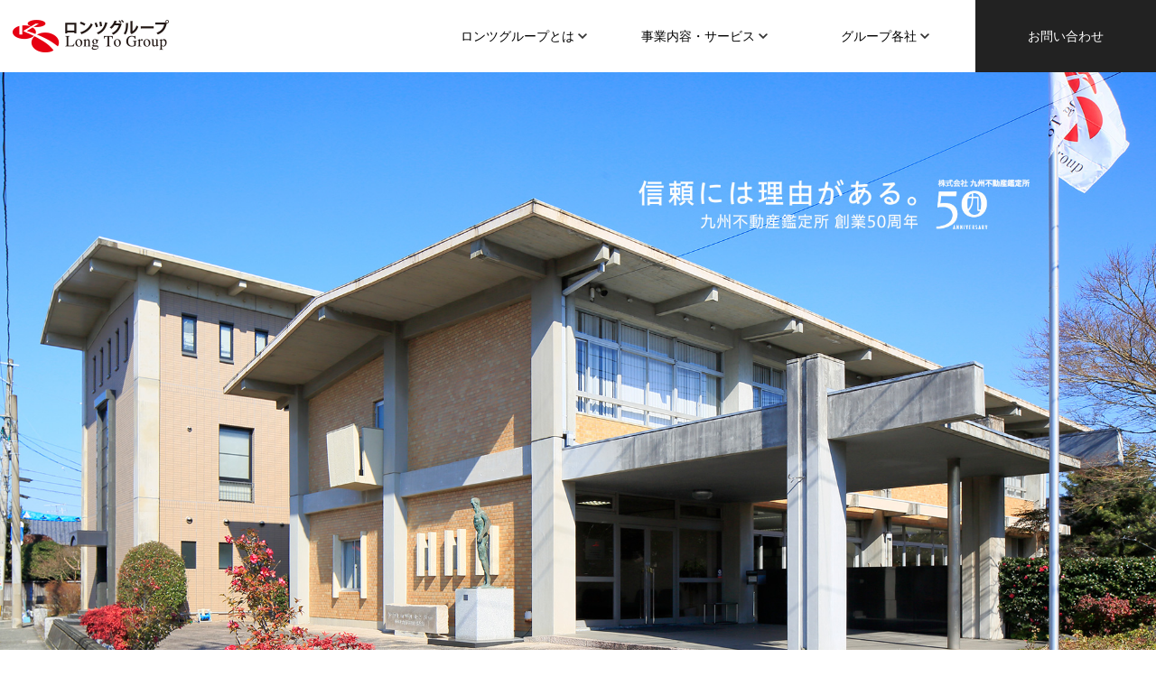

--- FILE ---
content_type: text/html; charset=UTF-8
request_url: https://www.longto.co.jp/
body_size: 31222
content:
<!DOCTYPE html>
<html lang="ja" class="no-js">
<head>
<meta charset="UTF-8">
<meta name="robots" content="index,follow">
<meta name="viewport" content="width=device-width, initial-scale=1">
<meta name="author" content="ロンツ株式会社">
<meta name="Copyright" content="Long To Co.,Ltd. All Rights Reserved.">
<meta name="keywords" content="ロンツグループ,不動産鑑定評価,コンサルティングサービス,債権管理回収業">
<meta name="description" content="ロンツグループは、不動産に関する多彩な業務を展開するトータルソリューショングループです。私共はグループ各社が長年蓄積したノウハウと情報を結集し、不動産に関する多様なニーズに的確に、スピーディにお応えいたします。">
<meta http-equiv="X-UA-Compatible" content="IE=edge">
<meta name="msapplication-tap-highlight" content="no">
<meta http-equiv="Content-Script-Type" content="text/javascript">
<meta http-equiv="Content-Style-Type" content="text/css">
<link rel="home" title="Long To Group" href="https://www.longto.co.jp/">
<link rel="index" title="Index" href="https://www.longto.co.jp/">
<!--<link rel="shortcut icon" href="https://www.longto.co.jp/wp-content/themes/longto/img/favicon.ico">
<link rel="apple-touch-icon" href="https://www.longto.co.jp/wp-content/themes/longto/img/apple-touch-icon.png">
<link rel="apple-touch-icon-precomposed" href="https://www.longto.co.jp/wp-content/themes/longto/img/apple-touch-icon-precomposed.png">
<script src="http://maps.google.com/maps/api/js?sensor=false" charset="utf-8"></script>-->
<title>ロンツグループ &#8211; Long To Co.,Ltd.</title>
<meta name='robots' content='max-image-preview:large' />
	<style>img:is([sizes="auto" i], [sizes^="auto," i]) { contain-intrinsic-size: 3000px 1500px }</style>
	<link rel='dns-prefetch' href='//www.longto.co.jp' />
<link rel='dns-prefetch' href='//challenges.cloudflare.com' />
<script type="text/javascript">
/* <![CDATA[ */
window._wpemojiSettings = {"baseUrl":"https:\/\/s.w.org\/images\/core\/emoji\/16.0.1\/72x72\/","ext":".png","svgUrl":"https:\/\/s.w.org\/images\/core\/emoji\/16.0.1\/svg\/","svgExt":".svg","source":{"concatemoji":"https:\/\/www.longto.co.jp\/wp-includes\/js\/wp-emoji-release.min.js?ver=6.8.3"}};
/*! This file is auto-generated */
!function(s,n){var o,i,e;function c(e){try{var t={supportTests:e,timestamp:(new Date).valueOf()};sessionStorage.setItem(o,JSON.stringify(t))}catch(e){}}function p(e,t,n){e.clearRect(0,0,e.canvas.width,e.canvas.height),e.fillText(t,0,0);var t=new Uint32Array(e.getImageData(0,0,e.canvas.width,e.canvas.height).data),a=(e.clearRect(0,0,e.canvas.width,e.canvas.height),e.fillText(n,0,0),new Uint32Array(e.getImageData(0,0,e.canvas.width,e.canvas.height).data));return t.every(function(e,t){return e===a[t]})}function u(e,t){e.clearRect(0,0,e.canvas.width,e.canvas.height),e.fillText(t,0,0);for(var n=e.getImageData(16,16,1,1),a=0;a<n.data.length;a++)if(0!==n.data[a])return!1;return!0}function f(e,t,n,a){switch(t){case"flag":return n(e,"\ud83c\udff3\ufe0f\u200d\u26a7\ufe0f","\ud83c\udff3\ufe0f\u200b\u26a7\ufe0f")?!1:!n(e,"\ud83c\udde8\ud83c\uddf6","\ud83c\udde8\u200b\ud83c\uddf6")&&!n(e,"\ud83c\udff4\udb40\udc67\udb40\udc62\udb40\udc65\udb40\udc6e\udb40\udc67\udb40\udc7f","\ud83c\udff4\u200b\udb40\udc67\u200b\udb40\udc62\u200b\udb40\udc65\u200b\udb40\udc6e\u200b\udb40\udc67\u200b\udb40\udc7f");case"emoji":return!a(e,"\ud83e\udedf")}return!1}function g(e,t,n,a){var r="undefined"!=typeof WorkerGlobalScope&&self instanceof WorkerGlobalScope?new OffscreenCanvas(300,150):s.createElement("canvas"),o=r.getContext("2d",{willReadFrequently:!0}),i=(o.textBaseline="top",o.font="600 32px Arial",{});return e.forEach(function(e){i[e]=t(o,e,n,a)}),i}function t(e){var t=s.createElement("script");t.src=e,t.defer=!0,s.head.appendChild(t)}"undefined"!=typeof Promise&&(o="wpEmojiSettingsSupports",i=["flag","emoji"],n.supports={everything:!0,everythingExceptFlag:!0},e=new Promise(function(e){s.addEventListener("DOMContentLoaded",e,{once:!0})}),new Promise(function(t){var n=function(){try{var e=JSON.parse(sessionStorage.getItem(o));if("object"==typeof e&&"number"==typeof e.timestamp&&(new Date).valueOf()<e.timestamp+604800&&"object"==typeof e.supportTests)return e.supportTests}catch(e){}return null}();if(!n){if("undefined"!=typeof Worker&&"undefined"!=typeof OffscreenCanvas&&"undefined"!=typeof URL&&URL.createObjectURL&&"undefined"!=typeof Blob)try{var e="postMessage("+g.toString()+"("+[JSON.stringify(i),f.toString(),p.toString(),u.toString()].join(",")+"));",a=new Blob([e],{type:"text/javascript"}),r=new Worker(URL.createObjectURL(a),{name:"wpTestEmojiSupports"});return void(r.onmessage=function(e){c(n=e.data),r.terminate(),t(n)})}catch(e){}c(n=g(i,f,p,u))}t(n)}).then(function(e){for(var t in e)n.supports[t]=e[t],n.supports.everything=n.supports.everything&&n.supports[t],"flag"!==t&&(n.supports.everythingExceptFlag=n.supports.everythingExceptFlag&&n.supports[t]);n.supports.everythingExceptFlag=n.supports.everythingExceptFlag&&!n.supports.flag,n.DOMReady=!1,n.readyCallback=function(){n.DOMReady=!0}}).then(function(){return e}).then(function(){var e;n.supports.everything||(n.readyCallback(),(e=n.source||{}).concatemoji?t(e.concatemoji):e.wpemoji&&e.twemoji&&(t(e.twemoji),t(e.wpemoji)))}))}((window,document),window._wpemojiSettings);
/* ]]> */
</script>
<style id='wp-emoji-styles-inline-css' type='text/css'>

	img.wp-smiley, img.emoji {
		display: inline !important;
		border: none !important;
		box-shadow: none !important;
		height: 1em !important;
		width: 1em !important;
		margin: 0 0.07em !important;
		vertical-align: -0.1em !important;
		background: none !important;
		padding: 0 !important;
	}
</style>
<link rel='stylesheet' id='wp-block-library-css' href='https://www.longto.co.jp/wp-includes/css/dist/block-library/style.min.css?ver=6.8.3' type='text/css' media='all' />
<style id='classic-theme-styles-inline-css' type='text/css'>
/*! This file is auto-generated */
.wp-block-button__link{color:#fff;background-color:#32373c;border-radius:9999px;box-shadow:none;text-decoration:none;padding:calc(.667em + 2px) calc(1.333em + 2px);font-size:1.125em}.wp-block-file__button{background:#32373c;color:#fff;text-decoration:none}
</style>
<style id='global-styles-inline-css' type='text/css'>
:root{--wp--preset--aspect-ratio--square: 1;--wp--preset--aspect-ratio--4-3: 4/3;--wp--preset--aspect-ratio--3-4: 3/4;--wp--preset--aspect-ratio--3-2: 3/2;--wp--preset--aspect-ratio--2-3: 2/3;--wp--preset--aspect-ratio--16-9: 16/9;--wp--preset--aspect-ratio--9-16: 9/16;--wp--preset--color--black: #000000;--wp--preset--color--cyan-bluish-gray: #abb8c3;--wp--preset--color--white: #ffffff;--wp--preset--color--pale-pink: #f78da7;--wp--preset--color--vivid-red: #cf2e2e;--wp--preset--color--luminous-vivid-orange: #ff6900;--wp--preset--color--luminous-vivid-amber: #fcb900;--wp--preset--color--light-green-cyan: #7bdcb5;--wp--preset--color--vivid-green-cyan: #00d084;--wp--preset--color--pale-cyan-blue: #8ed1fc;--wp--preset--color--vivid-cyan-blue: #0693e3;--wp--preset--color--vivid-purple: #9b51e0;--wp--preset--gradient--vivid-cyan-blue-to-vivid-purple: linear-gradient(135deg,rgba(6,147,227,1) 0%,rgb(155,81,224) 100%);--wp--preset--gradient--light-green-cyan-to-vivid-green-cyan: linear-gradient(135deg,rgb(122,220,180) 0%,rgb(0,208,130) 100%);--wp--preset--gradient--luminous-vivid-amber-to-luminous-vivid-orange: linear-gradient(135deg,rgba(252,185,0,1) 0%,rgba(255,105,0,1) 100%);--wp--preset--gradient--luminous-vivid-orange-to-vivid-red: linear-gradient(135deg,rgba(255,105,0,1) 0%,rgb(207,46,46) 100%);--wp--preset--gradient--very-light-gray-to-cyan-bluish-gray: linear-gradient(135deg,rgb(238,238,238) 0%,rgb(169,184,195) 100%);--wp--preset--gradient--cool-to-warm-spectrum: linear-gradient(135deg,rgb(74,234,220) 0%,rgb(151,120,209) 20%,rgb(207,42,186) 40%,rgb(238,44,130) 60%,rgb(251,105,98) 80%,rgb(254,248,76) 100%);--wp--preset--gradient--blush-light-purple: linear-gradient(135deg,rgb(255,206,236) 0%,rgb(152,150,240) 100%);--wp--preset--gradient--blush-bordeaux: linear-gradient(135deg,rgb(254,205,165) 0%,rgb(254,45,45) 50%,rgb(107,0,62) 100%);--wp--preset--gradient--luminous-dusk: linear-gradient(135deg,rgb(255,203,112) 0%,rgb(199,81,192) 50%,rgb(65,88,208) 100%);--wp--preset--gradient--pale-ocean: linear-gradient(135deg,rgb(255,245,203) 0%,rgb(182,227,212) 50%,rgb(51,167,181) 100%);--wp--preset--gradient--electric-grass: linear-gradient(135deg,rgb(202,248,128) 0%,rgb(113,206,126) 100%);--wp--preset--gradient--midnight: linear-gradient(135deg,rgb(2,3,129) 0%,rgb(40,116,252) 100%);--wp--preset--font-size--small: 13px;--wp--preset--font-size--medium: 20px;--wp--preset--font-size--large: 36px;--wp--preset--font-size--x-large: 42px;--wp--preset--spacing--20: 0.44rem;--wp--preset--spacing--30: 0.67rem;--wp--preset--spacing--40: 1rem;--wp--preset--spacing--50: 1.5rem;--wp--preset--spacing--60: 2.25rem;--wp--preset--spacing--70: 3.38rem;--wp--preset--spacing--80: 5.06rem;--wp--preset--shadow--natural: 6px 6px 9px rgba(0, 0, 0, 0.2);--wp--preset--shadow--deep: 12px 12px 50px rgba(0, 0, 0, 0.4);--wp--preset--shadow--sharp: 6px 6px 0px rgba(0, 0, 0, 0.2);--wp--preset--shadow--outlined: 6px 6px 0px -3px rgba(255, 255, 255, 1), 6px 6px rgba(0, 0, 0, 1);--wp--preset--shadow--crisp: 6px 6px 0px rgba(0, 0, 0, 1);}:where(.is-layout-flex){gap: 0.5em;}:where(.is-layout-grid){gap: 0.5em;}body .is-layout-flex{display: flex;}.is-layout-flex{flex-wrap: wrap;align-items: center;}.is-layout-flex > :is(*, div){margin: 0;}body .is-layout-grid{display: grid;}.is-layout-grid > :is(*, div){margin: 0;}:where(.wp-block-columns.is-layout-flex){gap: 2em;}:where(.wp-block-columns.is-layout-grid){gap: 2em;}:where(.wp-block-post-template.is-layout-flex){gap: 1.25em;}:where(.wp-block-post-template.is-layout-grid){gap: 1.25em;}.has-black-color{color: var(--wp--preset--color--black) !important;}.has-cyan-bluish-gray-color{color: var(--wp--preset--color--cyan-bluish-gray) !important;}.has-white-color{color: var(--wp--preset--color--white) !important;}.has-pale-pink-color{color: var(--wp--preset--color--pale-pink) !important;}.has-vivid-red-color{color: var(--wp--preset--color--vivid-red) !important;}.has-luminous-vivid-orange-color{color: var(--wp--preset--color--luminous-vivid-orange) !important;}.has-luminous-vivid-amber-color{color: var(--wp--preset--color--luminous-vivid-amber) !important;}.has-light-green-cyan-color{color: var(--wp--preset--color--light-green-cyan) !important;}.has-vivid-green-cyan-color{color: var(--wp--preset--color--vivid-green-cyan) !important;}.has-pale-cyan-blue-color{color: var(--wp--preset--color--pale-cyan-blue) !important;}.has-vivid-cyan-blue-color{color: var(--wp--preset--color--vivid-cyan-blue) !important;}.has-vivid-purple-color{color: var(--wp--preset--color--vivid-purple) !important;}.has-black-background-color{background-color: var(--wp--preset--color--black) !important;}.has-cyan-bluish-gray-background-color{background-color: var(--wp--preset--color--cyan-bluish-gray) !important;}.has-white-background-color{background-color: var(--wp--preset--color--white) !important;}.has-pale-pink-background-color{background-color: var(--wp--preset--color--pale-pink) !important;}.has-vivid-red-background-color{background-color: var(--wp--preset--color--vivid-red) !important;}.has-luminous-vivid-orange-background-color{background-color: var(--wp--preset--color--luminous-vivid-orange) !important;}.has-luminous-vivid-amber-background-color{background-color: var(--wp--preset--color--luminous-vivid-amber) !important;}.has-light-green-cyan-background-color{background-color: var(--wp--preset--color--light-green-cyan) !important;}.has-vivid-green-cyan-background-color{background-color: var(--wp--preset--color--vivid-green-cyan) !important;}.has-pale-cyan-blue-background-color{background-color: var(--wp--preset--color--pale-cyan-blue) !important;}.has-vivid-cyan-blue-background-color{background-color: var(--wp--preset--color--vivid-cyan-blue) !important;}.has-vivid-purple-background-color{background-color: var(--wp--preset--color--vivid-purple) !important;}.has-black-border-color{border-color: var(--wp--preset--color--black) !important;}.has-cyan-bluish-gray-border-color{border-color: var(--wp--preset--color--cyan-bluish-gray) !important;}.has-white-border-color{border-color: var(--wp--preset--color--white) !important;}.has-pale-pink-border-color{border-color: var(--wp--preset--color--pale-pink) !important;}.has-vivid-red-border-color{border-color: var(--wp--preset--color--vivid-red) !important;}.has-luminous-vivid-orange-border-color{border-color: var(--wp--preset--color--luminous-vivid-orange) !important;}.has-luminous-vivid-amber-border-color{border-color: var(--wp--preset--color--luminous-vivid-amber) !important;}.has-light-green-cyan-border-color{border-color: var(--wp--preset--color--light-green-cyan) !important;}.has-vivid-green-cyan-border-color{border-color: var(--wp--preset--color--vivid-green-cyan) !important;}.has-pale-cyan-blue-border-color{border-color: var(--wp--preset--color--pale-cyan-blue) !important;}.has-vivid-cyan-blue-border-color{border-color: var(--wp--preset--color--vivid-cyan-blue) !important;}.has-vivid-purple-border-color{border-color: var(--wp--preset--color--vivid-purple) !important;}.has-vivid-cyan-blue-to-vivid-purple-gradient-background{background: var(--wp--preset--gradient--vivid-cyan-blue-to-vivid-purple) !important;}.has-light-green-cyan-to-vivid-green-cyan-gradient-background{background: var(--wp--preset--gradient--light-green-cyan-to-vivid-green-cyan) !important;}.has-luminous-vivid-amber-to-luminous-vivid-orange-gradient-background{background: var(--wp--preset--gradient--luminous-vivid-amber-to-luminous-vivid-orange) !important;}.has-luminous-vivid-orange-to-vivid-red-gradient-background{background: var(--wp--preset--gradient--luminous-vivid-orange-to-vivid-red) !important;}.has-very-light-gray-to-cyan-bluish-gray-gradient-background{background: var(--wp--preset--gradient--very-light-gray-to-cyan-bluish-gray) !important;}.has-cool-to-warm-spectrum-gradient-background{background: var(--wp--preset--gradient--cool-to-warm-spectrum) !important;}.has-blush-light-purple-gradient-background{background: var(--wp--preset--gradient--blush-light-purple) !important;}.has-blush-bordeaux-gradient-background{background: var(--wp--preset--gradient--blush-bordeaux) !important;}.has-luminous-dusk-gradient-background{background: var(--wp--preset--gradient--luminous-dusk) !important;}.has-pale-ocean-gradient-background{background: var(--wp--preset--gradient--pale-ocean) !important;}.has-electric-grass-gradient-background{background: var(--wp--preset--gradient--electric-grass) !important;}.has-midnight-gradient-background{background: var(--wp--preset--gradient--midnight) !important;}.has-small-font-size{font-size: var(--wp--preset--font-size--small) !important;}.has-medium-font-size{font-size: var(--wp--preset--font-size--medium) !important;}.has-large-font-size{font-size: var(--wp--preset--font-size--large) !important;}.has-x-large-font-size{font-size: var(--wp--preset--font-size--x-large) !important;}
:where(.wp-block-post-template.is-layout-flex){gap: 1.25em;}:where(.wp-block-post-template.is-layout-grid){gap: 1.25em;}
:where(.wp-block-columns.is-layout-flex){gap: 2em;}:where(.wp-block-columns.is-layout-grid){gap: 2em;}
:root :where(.wp-block-pullquote){font-size: 1.5em;line-height: 1.6;}
</style>
<link rel='stylesheet' id='contact-form-7-css' href='https://www.longto.co.jp/wp-content/plugins/contact-form-7/includes/css/styles.css?ver=6.1.3' type='text/css' media='all' />
<link rel='stylesheet' id='longto-style-css' href='https://www.longto.co.jp/wp-content/themes/longto/css/common.css?ver=1.0.0' type='text/css' media='all' />
<link rel='stylesheet' id='modal-window-style-css' href='https://www.longto.co.jp/wp-content/themes/longto/css/jquery.fancybox.css?ver=1.0.0' type='text/css' media='all' />
<link rel='stylesheet' id='tablepress-default-css' href='https://www.longto.co.jp/wp-content/plugins/tablepress/css/build/default.css?ver=3.2.5' type='text/css' media='all' />
<script type="text/javascript" src="https://www.longto.co.jp/wp-content/themes/longto/js/jquery.min.js?ver=3.2.1" id="jquery-js"></script>
<script type="text/javascript" src="https://www.longto.co.jp/wp-content/themes/longto/js/jquery.plugin.js?ver=1.0.0" id="jquery-plug-In-js"></script>
<script type="text/javascript" src="https://www.longto.co.jp/wp-content/themes/longto/js/config.js?ver=1.0.0" id="js-config-js"></script>
<link rel="https://api.w.org/" href="https://www.longto.co.jp/wp-json/" /><link rel="alternate" title="JSON" type="application/json" href="https://www.longto.co.jp/wp-json/wp/v2/pages/503" /><link rel="canonical" href="https://www.longto.co.jp/" />
<link rel="alternate" title="oEmbed (JSON)" type="application/json+oembed" href="https://www.longto.co.jp/wp-json/oembed/1.0/embed?url=https%3A%2F%2Fwww.longto.co.jp%2F" />
<link rel="alternate" title="oEmbed (XML)" type="text/xml+oembed" href="https://www.longto.co.jp/wp-json/oembed/1.0/embed?url=https%3A%2F%2Fwww.longto.co.jp%2F&#038;format=xml" />
<title>ロンツグループ - Long To Co.,Ltd.</title>
</head>

<body class="home wp-singular page-template-default page page-id-503 wp-theme-longto">
<!-- [ グローバルメニューここから] --><!-- [ ロンツグループメニュー ] -->			<div class="execphpwidget"><header id="longto_hdr">
<div class="longto_hdr_glb clbth">
<h1 id="longto_logo"><a href="https://www.longto.co.jp">ロンツ株式会社</a></h1>
<nav id="longto_nav_main">
<ul>
<li class="main_menu_lst"><span>ロンツグループとは</span><div class="sub_menu_area">
<figure class="icn_sub"><img src="https://www.longto.co.jp/wp-content/themes/longto/img/lst_icon_grplogo.png" alt="西浄　隆志">
<figcaption>ロンツグループとは</figcaption>
</figure>
<ul>
<li><a href="https://www.longto.co.jp/group_introduction.html">グループ紹介</a></li>
<li><a href="https://www.longto.co.jp/basic_principle.html">基本理念</a></li>
<!--<li><a href="https://www.longto.co.jp/ceo_greeting.html">ご挨拶</a></li>-->
<li><a href="https://www.longto.co.jp/qualified.html">資格者一覧</a></li>
<li><a href="https://www.longto.co.jp/utility/recruit.html">採用情報</a></li>
<li><a href="https://www.longto.co.jp/group_offices.html">拠点一覧</a></li>
</ul>
</div></li>
<li class="main_menu_lst"><span>事業内容・サービス</span><div class="sub_menu_area">
<figure class="icn_sub"><img src="https://www.longto.co.jp/wp-content/themes/longto/img/lst_icon_business.png" alt="不動産鑑定評価">
<figcaption>事業内容・サービス</figcaption>
</figure>
<ul>
<li><a href="https://www.longto.co.jp/business/real_estate_appraisal.html">不動産鑑定評価</a></li>
<li><a href="https://www.longto.co.jp/business/consulting.html">コンサルティング</a></li>
<li><a href="https://www.longto.co.jp/business/servicer.html">債権管理回収</a></li>
<li><a href="https://www.longto.co.jp/business/fixed_asset.html">固定資産課税評価</a></li>
<li><a href="https://www.longto.co.jp/business/consultant.html">総合補償コンサルタント</a></li>
<!--<li><a href="https://www.longto.co.jp/business/planning_development.html">企画開発</a></li>-->
</ul>
</div></li>
<li class="main_menu_lst"><span>グループ各社</span><div class="sub_menu_area">
<ul id="grp_ltg">
<li><a href="https://www.longto.co.jp/group/longtogroup.html">ロンツグループ株式会社</a></li>
<li><a href="https://www.longto.co.jp/group/kyushu_real_estate_appraisal.html">株式会社九州不動産鑑定所</a></li>
<li><a href="https://www.longto.co.jp/group/longto.html">ロンツ株式会社</a></li>
<li><a href="https://www.longto.co.jp/group/longto_servicer.html">ロンツ債権回収株式会社</a></li>
<li><a href="https://www.longto.co.jp/group/longto_hunan.html">隆志（湖南）高新技術開発有限公司</a></li>
</ul>
<ul id="grp_sot">
<li><a href="https://www.umitoyuyake.com/" target="_blank">株式会社湯の児 海と夕やけ</a></li>
</ul>
</div></li>
<li class="main_menu_lst is_contact"><a href="https://www.longto.co.jp/contact.html">お問い合わせ</a></li>
</ul>
<!-- [/END longto_nav_main ] --></nav>
<!-- [/END longto_hdr_glb ] --></div>
<div id="longto_top_slide" class="clbth"><!-- [スライドショー] -->
<div><img src="https://www.longto.co.jp/wp-content/themes/longto/img/top_slide01.jpg" alt="ロンツグループ"></div>
<div><img src="https://www.longto.co.jp/wp-content/themes/longto/img/top_slide02.jpg" alt="ロンツグループ"></div>
<div><img src="https://www.longto.co.jp/wp-content/themes/longto/img/top_slide03.jpg" alt="ロンツグループ"></div>
<!-- [/END longto_top_slide] --></div>
<div id="cmpct_menu">メニュー</div>
<div id="cmpct_menu_bg"></div>
</header>
</div>
		<!-- [ ここまでがグローバルメニュー] -->
<!-- [### トップページ ###] -->
<article>
<h2 class="longto_top_msg">さらに「独創的」に、より「人間的」に<br>Long To Groupは独創的な発想で、新しい価値創造を提案します。</h2>
<section class="longto_top_cnts wide_limit">
<h3 class="longto_top_cnts_ttl">事業内容・サービス</h3>
<div class="our_bsns">
<a href="/business/consulting.html"><figure><img decoding="async" src="/wp-content/themes/longto/img/top_business01.jpg" alt="コンサルティング">
<figcaption class="bgclr_bsns01">コンサルティング</figcaption>
</figure></a>
<p class="btn_cnts_more"><a href="/business/consulting.html">詳しく見る</a></p>
<!-- [/END our_bsns"] --></div>
<div class="our_bsns">
<a href="/business/real_estate_appraisal.html"><figure><img decoding="async" src="/wp-content/themes/longto/img/top_business02.jpg" alt="不動産鑑定評価">
<figcaption class="bgclr_bsns02">不動産鑑定評価</figcaption>
</figure></a>
<p class="btn_cnts_more"><a href="/business/real_estate_appraisal.html">詳しく見る</a></p>
<!-- [/END our_bsns"] --></div>
<div class="our_bsns">
<a href="/business/servicer.html"><figure><img decoding="async" src="/wp-content/themes/longto/img/top_business03.jpg" alt="債権管理回収">
<figcaption class="bgclr_bsns03">債権管理回収</figcaption>
</figure></a>
<p class="btn_cnts_more"><a href="/business/servicer.html">詳しく見る</a></p>
<!-- [/END our_bsns"] --></div>
</section>
<!-- [### ニュースリリース ###] -->
<section class="longto_top_cnts grid_limit">
<h3 class="longto_top_cnts_ttl">ニュースリリース</h3>
<div class="news_rls"><a href="https://www.longto.co.jp/news/1075.html" title="第4回AI研修を実施しました">
<p>2025年11月20日<br class="sm_d_blck"><span class="mark_ctgry longto_group">ロンツグループ</span></p>
<p>第4回AI研修を実施しました<span class="new_mark">NEW</span></p>
</a></div>
<div class="news_rls"><a href="https://www.longto.co.jp/news/1058.html" title="個人情報保護研修を実施しました">
<p>2025年11月13日<br class="sm_d_blck"><span class="mark_ctgry longto_group">ロンツグループ</span></p>
<p>個人情報保護研修を実施しました</p>
</a></div>
<div class="news_rls"><a href="https://www.longto.co.jp/news/1044.html" title="第3回AI研修を実施しました">
<p>2025年11月05日<br class="sm_d_blck"><span class="mark_ctgry longto_group">ロンツグループ</span></p>
<p>第3回AI研修を実施しました</p>
</a></div>
<div class="news_rls"><a href="https://www.longto.co.jp/news/1049.html" title="社内交流イベント「ランチ DE トーク」を開催しました！">
<p>2025年10月31日<br class="sm_d_blck"><span class="mark_ctgry longto_group">ロンツグループ</span></p>
<p>社内交流イベント「ランチ DE トーク」を開催しました！</p>
</a></div>
<div class="news_rls"><a href="https://www.longto.co.jp/news/1040.html" title="第2回AI研修を実施しました">
<p>2025年10月22日<br class="sm_d_blck"><span class="mark_ctgry longto_group">ロンツグループ</span></p>
<p>第2回AI研修を実施しました</p>
</a></div>
<p class="btn_news_more"><a href="https://www.longto.co.jp/news.html">ニュース一覧を見る</a></p>
</section>
<!-- [### グループ資料 ###] -->
<!-- [ ここから] --><!-- [ グループ案内、動画 ] -->			<div class="execphpwidget"><div class="group_doc">
<div class="doc_media">
<!-- [/END doc_media"] --></div>
<div class="doc_branch">
<section class="bgclr_dptmt01">
<h3 class="doc_branch_ttl">不動産ソリューション部門</h3>
<ul class="doc_branch_lst">
<li><a href="https://www.longto.co.jp/group/kyushu_real_estate_appraisal.html">株式会社九州不動産鑑定所</a></li>
</ul>
</section>
<section class="bgclr_dptmt02">
<h3 class="doc_branch_ttl">企業再生部門</h3>
<ul class="doc_branch_lst">
<li><a href="https://www.longto.co.jp/group/longto.html">ロンツ株式会社</a></li>
<li><a href="https://www.longto.co.jp/group/longto_servicer.html">ロンツ債権回収株式会社</a></li>
<li><a href="https://www.longto.co.jp/group/longto_hunan.html">隆志(湖南)高新技術開発有限公司</a></li>
</ul>
</section>
<section class="bgclr_dptmt03">
<h3 class="doc_branch_ttl">地域再生部門</h3>
<ul class="doc_branch_lst is_flat">
<li><a href="https://www.umitoyuyake.com/" target="_blank">株式会社湯の児海と夕やけ</a></li>
</ul>
</section>
<!-- [/END doc_branch"] --></div>
<!-- [/END group_doc"] --></div>
<div class="group_doc wide_limit">
<dl class="info_panel">
<dt><img src="https://www.longto.co.jp/wp-content/themes/longto/img/icon_longto_qualification.svg" alt="資格者">資格者一覧</dt>
<dd class="is_about">ロンツグループは、豊富な経験と高度な専門知識を有する資格者によって形成された西日本最大規模の不動産コンサルティングファームです。</dd>
<dd class="btn_info_more"><a href="https://www.longto.co.jp/qualified.html">詳しく見る</a></dd>
</dl>
<dl class="info_panel">
<dt><img src="https://www.longto.co.jp/wp-content/themes/longto/img/icon_longto_base.svg" alt="拠点">拠点一覧</dt>
<dd class="is_about">ロンツグループは、日本・中国を拠点にグローバルな情報ネットワークを展開する情報産業グループです。</dd>
<dd class="btn_info_more"><a href="https://www.longto.co.jp/group_offices.html">詳しく見る</a></dd>
</dl>
<dl class="info_panel">
<dt><img src="https://www.longto.co.jp/wp-content/themes/longto/img/icon_longto_recruit.svg" alt="採用情報">採用情報</dt>
<dd class="is_about">ロンツグループは、不動産に関する多彩な業務を展 開するトータルソリューショングループです。</dd>
<dd class="btn_info_more"><a href="https://www.longto.co.jp/utility/recruit.html">詳しく見る</a></dd>
</dl>
<!-- [/END group_doc"] --></div>
</div>
		<!-- [ ここまで] --><!-- [/END article] --></article>


<footer>
<div id="scrl_page_top"><img src="https://www.longto.co.jp/wp-content/themes/longto/img/arrow_page_top.svg" alt="ページトップへ"></div>
<div class="wide_limit clbth">
<h6 id="longto_logo_btm"><a href="https://www.longto.co.jp">ロンツ株式会社</a></h6>
<address class="longto_adrs">
<p>〒860-0863<br>熊本県熊本市中央区坪井4丁目10番1号</p>
<p>TEL.096-345-3900</p>
<p>FAX.096-345-3938</p>
</address>
<div class="btm_nav">
<ul class="opt_menu">
<li><a href="https://www.longto.co.jp/contact.html">お問い合わせ</a></li>
<li><a href="https://www.longto.co.jp/utility/privacy.html">プライバシーポリシー</a></li>
<li><a href="https://www.longto.co.jp/utility/notes.html">ご利用上の注意</a></li>
<li><a href="https://www.longto.co.jp/utility/sitemap.html">サイトマップ</a></li>
</ul>
<!-- [/END btm_nav"] --></div>
<div class="btm_banner">
<!-- [/END btm_banner"] --></div>
</div>
<p id="longto_copyright">&copy; 1998 - 2025 Long To Co.,Ltd.</p>
</footer>

<script type="speculationrules">
{"prefetch":[{"source":"document","where":{"and":[{"href_matches":"\/*"},{"not":{"href_matches":["\/wp-*.php","\/wp-admin\/*","\/wp-content\/uploads\/*","\/wp-content\/*","\/wp-content\/plugins\/*","\/wp-content\/themes\/longto\/*","\/*\\?(.+)"]}},{"not":{"selector_matches":"a[rel~=\"nofollow\"]"}},{"not":{"selector_matches":".no-prefetch, .no-prefetch a"}}]},"eagerness":"conservative"}]}
</script>
<script type="text/javascript" src="https://www.longto.co.jp/wp-includes/js/dist/hooks.min.js?ver=4d63a3d491d11ffd8ac6" id="wp-hooks-js"></script>
<script type="text/javascript" src="https://www.longto.co.jp/wp-includes/js/dist/i18n.min.js?ver=5e580eb46a90c2b997e6" id="wp-i18n-js"></script>
<script type="text/javascript" id="wp-i18n-js-after">
/* <![CDATA[ */
wp.i18n.setLocaleData( { 'text direction\u0004ltr': [ 'ltr' ] } );
/* ]]> */
</script>
<script type="text/javascript" src="https://www.longto.co.jp/wp-content/plugins/contact-form-7/includes/swv/js/index.js?ver=6.1.3" id="swv-js"></script>
<script type="text/javascript" id="contact-form-7-js-translations">
/* <![CDATA[ */
( function( domain, translations ) {
	var localeData = translations.locale_data[ domain ] || translations.locale_data.messages;
	localeData[""].domain = domain;
	wp.i18n.setLocaleData( localeData, domain );
} )( "contact-form-7", {"translation-revision-date":"2025-10-29 09:23:50+0000","generator":"GlotPress\/4.0.3","domain":"messages","locale_data":{"messages":{"":{"domain":"messages","plural-forms":"nplurals=1; plural=0;","lang":"ja_JP"},"This contact form is placed in the wrong place.":["\u3053\u306e\u30b3\u30f3\u30bf\u30af\u30c8\u30d5\u30a9\u30fc\u30e0\u306f\u9593\u9055\u3063\u305f\u4f4d\u7f6e\u306b\u7f6e\u304b\u308c\u3066\u3044\u307e\u3059\u3002"],"Error:":["\u30a8\u30e9\u30fc:"]}},"comment":{"reference":"includes\/js\/index.js"}} );
/* ]]> */
</script>
<script type="text/javascript" id="contact-form-7-js-before">
/* <![CDATA[ */
var wpcf7 = {
    "api": {
        "root": "https:\/\/www.longto.co.jp\/wp-json\/",
        "namespace": "contact-form-7\/v1"
    }
};
/* ]]> */
</script>
<script type="text/javascript" src="https://www.longto.co.jp/wp-content/plugins/contact-form-7/includes/js/index.js?ver=6.1.3" id="contact-form-7-js"></script>
<script type="text/javascript" src="https://challenges.cloudflare.com/turnstile/v0/api.js" id="cloudflare-turnstile-js" data-wp-strategy="async"></script>
<script type="text/javascript" id="cloudflare-turnstile-js-after">
/* <![CDATA[ */
document.addEventListener( 'wpcf7submit', e => turnstile.reset() );
/* ]]> */
</script>

</body>
</html>


--- FILE ---
content_type: text/css
request_url: https://www.longto.co.jp/wp-content/themes/longto/css/common.css?ver=1.0.0
body_size: 62769
content:
@charset "utf-8";
.grecaptcha-badge { visibility: hidden; }

/* ####################################### */
/* Windowsビューポート指定 */
/* ####################################### */
@-ms-viewport {
width: device-width;
initial-scale: 1.0;
minimum-scale: 1.0;
}

/* ####################################### */
/* Windows用 タッチ操作無効 */
/* ####################################### */
/*html, body {
-ms-touch-action: none;
touch-action: none;
}*/

/* ####################################### */
/* ロンツ株式会社 */
/* Long To Co.,Ltd. All Rights Reserved. */
/* ####################################### */
/*------------------------初期化------------------------*/
/**
* Eric Meyer's Reset CSS v2.0 (http://meyerweb.com/eric/tools/css/reset/)
* http://cssreset.com
*/
html, body, div, span, applet, object, iframe,
h1, h2, h3, h4, h5, h6, p, blockquote, pre,
a, abbr, acronym, address, big, cite, code,
del, dfn, em, img, ins, kbd, q, s, samp,
small, strike, strong, sub, sup, tt, var,
b, u, i, center,
dl, dt, dd, ol, ul, li,
fieldset, form, label, legend,
table, caption, tbody, tfoot, thead, tr, th, td,
article, aside, canvas, details, embed,
figure, figcaption, footer, header, hgroup,
menu, nav, output, ruby, section, summary,
time, mark, audio, video {
margin: 0;
padding: 0;
border: 0;
font-size: 100%;
font: inherit;
vertical-align: baseline;
}
/* HTML5 display-role reset for older browsers */
article, aside, details, figcaption, figure,
footer, header, hgroup, menu, nav, section {
display: block;
}
/*body {line-height: 1;}*/
ol, ul {list-style: none;}
blockquote, q {quotes: none;}
blockquote:before, blockquote:after,
q:before, q:after {
content: '';
content: none;
}
table {
border-collapse: collapse;
border-spacing: 0;
}
strong, b {
font-weight: bold;
}
sup {
font-size: .8em;
vertical-align: top;
}

html, body {
font-size: 14px;
}
body {
color: #000;
background-color: #fff;
/*font-family: "メイリオ", Meiryo, sans-serif;*/
font-family: sans-serif;
text-align: center;
line-height: 1.8;
-webkit-text-size-adjust: none;
-webkit-touch-callout: none;
-webkit-tap-highlight-color: rgba(0, 0, 0, 0);
}

a,a:link, a:visited {color: #000; text-decoration: none; outline: none;}
a:active, a:hover, a.hover {color: #aaa; text-decoration: none; outline: none;}
/*hr {display: none;} CSS無効時の区切り線*/

/*floatのクリア*/
.clbth:after {
content: "";
display: block;
clear: both;
visibility: hidden;
height: 0;
}

/* All box-sizing */
*, *:after, *:before {
-webkit-box-sizing: border-box;
-moz-box-sizing: border-box;
-o-box-sizing: border-box;
-ms-box-sizing: border-box;
box-sizing: border-box;
}

/* 共有クラス */
.reset_fl {clear: both;}
.pos_left {float: left;}
.pos_right {float: right;}
.txt_left {text-align: left;}
.txt_right {text-align: right;}
.txt_center {text-align: center;}
.txt_small {font-size: 85%;}
.txt_bold {font-weight: bold;}
.txt_normal {font-weight: normal;}
.notice {color: #f00;}
.vmid {vertical-align: middle;}
.none_br {white-space: nowrap;}
.gothic {font-family : "Hiragino Kaku Gothic Pro","ヒラギノ角ゴ Pro W3",Osaka,sans-serif !important;}
.mincho {font-family: "Hiragino Mincho Pro W3","ヒラギノ明朝 Pro W3","ＭＳ 明朝","ＭＳ Ｐ明朝",serif !important;}

/* ####################################### */
/* カラースキーム */
/* ####################################### */
/* ロゴカラー レッド */
.clr_longto {
color: #db0012;
}
.bgclr_longto {
background-color: #db0012;
}
/* == 事業内容・サービス ===================== */
/* コンサルティングサービス */
.clr_bsns01 {
color: #655691;
}
.bgclr_bsns01 {
background-color: #655691;
}
/* 不動産鑑定評価 */
.clr_bsns02 {
color: #0066a5;
}
.bgclr_bsns02 {
background-color: #0066a5;
}
/* 債権管理回収 */
.clr_bsns03 {
color: #0c607a;
}
.bgclr_bsns03 {
background-color: #0c607a;
}
/* == 部門 ===================== */
/* 不動産ソリューション部門 */
.clr_dptmt01 {
color: #01a4e0;
}
.bgclr_dptmt01 {
background-color: #01a4e0;
}
/* 企業再生部門 */
.clr_dptmt02 {
color: #6ecc78;
}
.bgclr_dptmt02 {
background-color: #6ecc78;
}
/* 地域再生部門 */
.clr_dptmt03 {
color: #bc926d;
}
.bgclr_dptmt03 {
background-color: #bc926d;
}

/* ####################################### */
/* 共有 */
/* ####################################### */
/* 横幅100%、MAX1280px */
.wide_limit {
max-width: 1280px;
margin: 0 auto;
width: 100%;
}
/* 横幅100%、MAX960px */
.grid_limit {
max-width: 960px;
margin: 0 auto;
width: 100%;
}

/* 共有タイトル */
.cmmn_ttl {
margin: 2em auto 0;
font-size: 3em;
font-weight: bold;
letter-spacing: .1em;
}
/* 共有サブタイトル */
.cmmn_sub_ttl {
margin: 0 auto 2em;
font-size: 1.15em;
letter-spacing: .08em;
}
/* 共有 基本理念 */
.cmmn_grp_msg {
margin: 0 0 .5em;
font: bold 2em serif;
}
/* 共有キャプション */
.cmmn_caption {
max-width: 960px;
margin: 1em auto;
font-size: 1.25em;
}
/* 共有コンテンツエリア */
.cmmn_cnts {
max-width: 1280px;
margin: 0 auto 5em;
width: 100%;
}
.cmmn_cnts:after {
content: "";
display: block;
clear: both;
visibility: hidden;
height: 0;
}

/* 図表など */
.cmmn_cnts figure {
max-width: 960px;
margin: 1em auto;
width: 100%;
}
.cmmn_cnts figure img {
vertical-align: bottom;
width: 100%;
height: auto;
}

/* マップ */
#long_to_map {
max-width: 960px;
min-height: 320px;
width: 90%;
height: 400px;
margin: 0 auto 2em;
}

/* 改行なし */
.sm_d_blck {
display: none;
}

/* ####################################### */
/* ヘッダー */
/* グローバルメニュー */
/* ####################################### */
#longto_hdr {
position: relative;
min-height: 80px;
width: 100%;
height: auto;
}

.longto_hdr_glb {
position: static;
/*z-index: 1000;
top: 0;
left: 0;
left: 50%;
max-width: 1280px;*/
width: 100%;
margin: 0 auto;
background-color: #fff;
/*-webkit-transform: translateX(-50%);
-ms-transform: translateX(-50%);
transform: translateX(-50%);*/
}

/* Long To ロゴ */
#longto_logo {
float: left;
width: 200px;
height: 80px;
text-indent: 100%;
white-space: nowrap;
overflow: hidden;
background: url("../img/logo_longto.png") no-repeat center center;
background-size: 180px 40px;
}
#longto_logo a {
display: block;
width: 100%;
height: 100%;
}

/* グローバルメニュー */
#longto_nav_main {
position: static;
float: right;
max-width: 800px;
width: calc(100% - 200px);
height: 80px;
}
.main_menu_lst {
float: left;
width: 25%;
max-width: 200px;
line-height: 80px;
}
.main_menu_lst > span {
display: block;
width: 100%;
height: 80px;
}
.main_menu_lst > span.current {
border-bottom: 4px solid #db0012;
}
.main_menu_lst > span:hover {
/*border-bottom: 4px solid #db0012;*/
cursor: pointer;
}
.main_menu_lst > span:after {
display: inline-block;
width: 1em;
height: 10px;
content: "";
background: url("../img/arrow_updown.svg") no-repeat right center;
background-ize: 100% 100%;
/*padding: 0 0 0 .5em;
content: url("[data-uri]");*/
}
/* お問い合わせ */
.main_menu_lst.is_contact {
color: #fff;
background-color: #222;
}
.main_menu_lst.is_contact >a {
display: block;
width: 100%;
height: 100%;
color: #fff;
background-color: #222;
}
.main_menu_lst.is_contact >a:active, .main_menu_lst.is_contact >a:hover, 
.main_menu_lst.is_contact >a.hover {
color: #fff;
background-color: #db0012;
}

/* サブメニュー */
.sub_menu_area {
display: none;
position: absolute;
z-index: 1000;
left: 0;
top: 80px;
width: 100%;
padding: 2em;
color: #fff;
background-color: #333;
/*background-color: rgba(0, 0, 0, 1);*/
}
.sub_menu_area > ul {
display: inline-block;
vertical-align: middle;
min-width: 50%;
padding: 0 2em;
line-height: 3;
}
#grp_ltg, #grp_saita, #grp_lth, #grp_sot {
vertical-align: top;
min-width: auto;
width: 45%;
margin: 0 auto;
text-align: left;
padding: 0 .5em;
}
.sub_menu_area > ul li {
display: inline-block;
vertical-align: middle;
width: auto;
margin: 0 1.5em;
}
/*#grp_ltg > li:first-child, #grp_saita > li:first-child, #grp_lth > li:first-child, #grp_sot > li:first-child {
width: 100%;
}*/
#grp_ltg > li, #grp_saita > li, #grp_lth > li, #grp_sot > li {
width: 100%;
}
.sub_menu_area > ul li a {
display: block;
width: 100%;
height: 100%;
color: #fff;
}
.sub_menu_area > ul li a:after {
display: inline-block;
width: 1em;
height: 10px;
content: "";
background: url("../img/arrow_right.svg") no-repeat right center;
background-ize: 100% 100%;
/*padding: 0 0 0 .5em;
content: url("[data-uri]");*/
}
.sub_menu_area > ul li a[target="_blank"]:after {
display: inline-block;
width: 1em;
height: 10px;
content: "";
background: url("../img/arrow_window.svg") no-repeat right center;
background-ize: 100% 100%;
/*padding: 0 0 0 .5em;
content: url("[data-uri]");*/
}

.sub_menu_area > ul li a:active, .sub_menu_area > ul li a:hover, 
.sub_menu_area > ul li a.hover {
color: #aaa;
}

.icn_sub {
display: inline-block;
vertical-align: middle;
width: auto;
height: auto;
margin: 0 auto;
line-height: 3;
}
.icn_sub img {
vertical-align: bottom;
width: 80px;
height: auto;
}
.icn_sub figcaption {
margin: 0;
font-size: 1.15em;
}

/* 不動産ソリューション部門 */
#grp_ltg a,
#grp_saita a {
color: #01a4e0;
}
#grp_ltg a:active, #grp_ltg a:hover, 
#grp_ltg a.hover {
color: #aaa;
}
#grp_saita a:active, #grp_saita a:hover, 
#grp_saita a.hover {
color: #aaa;
}
/* 企業再生部門 */
#grp_lth a {
color: #6ecc78;
}
#grp_lth a:active, #grp_lth a:hover, 
#grp_lth a.hover {
color: #aaa;
}
/* 地域再生部門 */
#grp_sot a {
color: #bc926d;
}
#grp_sot a:active, #grp_sot a:hover, 
#grp_sot a.hover {
color: #aaa;
}

/* サブメニュー表示時 */
.sub_menu_area.sub_on {
display: block;
}
.main_menu_lst.btn_slct > span {
border-bottom: 4px solid #db0012;
}

/* コンパクトメニュー非表示 */
/* 960px未満はメニューをまとめる（下部） */
#cmpct_menu {
display: none;
cursor: pointer;
}
#cmpct_menu_bg {
position: absolute;
z-index: 900;
left: 0;
top: 60px;
width: 100%;
height: 100vh;
background-color: rgba(255, 255, 255, .85);
pointer-events: none;
opacity: 0;
}

/* ####################################### */
/* トップ */
/* ####################################### */
/* スライドショー */
#longto_top_slide {
}
#longto_top_slide img {
width: 100%;
height: auto;
vertical-align: bottom;
}

.longto_announce {
max-width: 960px;
width: 90%;
margin: 2em auto;
padding: 1em;
border-radius: .4em;
border: 2px solid #db0012;
color: #000;
background-color: #f7e8e7;
font-size: 1.25em;
text-align: left;
}

.longto_top_msg {
padding: 1em 0;
color: #0066a5;
font-family: serif;
font-size: 1.8em;
letter-spacing: .2em;
}

.longto_top_cnts {
padding: 1em 0;
}
.longto_top_cnts_ttl {
font-size: 2em;
font-weight: bold;
letter-spacing: .1em;
}

/* 事業内容・サービス */
.our_bsns {
display: inline-block;
vertical-align: top;
width: 30%;
padding: 1em;
}
.our_bsns a:active figure, .our_bsns a:hover figure, 
.our_bsns a.hover figure {
opacity: .5;
}
.our_bsns figure {
position:relative;
max-width: 300px;
width: 100%;
margin: 0 auto;
}
.our_bsns figure img {
vertical-align: bottom;
overflow: hidden;
width: 100%;
height: auto;
}
.our_bsns figcaption {
position: absolute;
left: 0;
top: 1em;
padding: .25em 1em;
color: #fff;
font-size: 1.3em;
}

/* ニュースリリース */
.news_rls {
max-width: 1280px;
width: 90%;
margin: 0 auto 1em;
padding: .25em 2em;
border-bottom: 1px dotted #bbb;
text-align: left;
}
.news_rls p {
padding: .25em 0;
}
.mark_ctgry {
display: inline-block;
vertical-align: middle;
margin: 0 1em;
padding: 0 1em;
border-radius: 2px;
color: #fff;
font-size: .85em;
}
.news_rls a:active, .news_rls a:hover, 
.news_rls a.hover {
color: #aaa;
}
.new_mark {
margin: 0 0 0 1em;
padding: .25em 1em;
border-radius: 2em;
color: #fff;
background-color: #db0012;
font: bold .8em sans-serif;
}

/* ロンツグループ */
.longto_group {
background-color: #222;
}
/* 不動産ソリューション部門 */
.saita_partners, .kyushu_real_estate, .profession_service {
background-color: #01a4e0;
}
/* 企業再生部門 */
.long_to, .long_to_servicer, .long_to_hunan {
background-color: #6ecc78;
}
/* 地域再生部門 */
.sot_partners, .caral, .a_plus_b, .a_plus_b_agricul {
background-color: #bc926d;
}

/* 詳しく見る、ニュース一覧を見る */
.btn_cnts_more, .btn_news_more {
margin: .5em auto 0;
border: 2px solid #000;
border-radius: 4px;
}
.btn_cnts_more {
width: 10em;
}
.btn_news_more {
width: 14em;
}
.btn_cnts_more a, .btn_news_more a {
display: block;
width: 100%;
height: 100%;
padding: .5em 1em;
}
.btn_cnts_more a:active, .btn_news_more a:active, 
.btn_cnts_more a:hover, .btn_news_more a:hover, 
.btn_cnts_more a.hover, .btn_news_more a.hover {
color: #fff;
background-color: #000;
}

/* ロンツグループ資料 */
.group_doc {
padding: 3em 0;
display: -ms-flexbox;
display: flex;
-ms-flex-pack: center;
justify-content: center;
-ms-flex-line-pack: stretch;
align-content: stretch;
}
.group_doc:after {
content: "";
display: block;
clear: both;
visibility: hidden;
height: 0;
}

/* 会社案内、グループ紹介 */
.doc_media {
position: relative;
/*float: left;*/
width: 50%;
/*height: 480px;*/
background: url("../img/top_bg_kumamoto.jpg") no-repeat center center;
background-size: cover;
}
.media_panel {
position: absolute;
left: 50%;
width: 160px;
height: 140px;
padding: 2em 1em 0;
border-radius: 4px;
background-color: #fff;
-webkit-transform: translateX(-50%);
-ms-transform: translateX(-50%);
transform: translateX(-50%);
}
.media_panel dt {
font-size: 1.25em;
font-weight: bold;
}
.media_panel img {
display: block;
vertical-align: bottom;
width: auto;
height: 40px;
margin: 0 auto .5em;
text-align: center;
}
.is_longto_book {
top: 20px;
}
.is_longto_movie {
bottom: 38px;
}
.media_panel dd {
position: absolute;
left: 10px;
bottom: -18px;
width: 140px;
height: 36px;
margin: .5em auto 0;
border-radius: 4px;
color: #fff;
background-color: #db0012;
line-height: 36px;
}
.media_panel dd a {
display: block;
width: 100%;
height: 100%;
border-radius: 4px;
color: #fff;
background-color: #db0012;
}
.media_panel dd a:active, .media_panel dd a:hover, 
.media_panel dd a.hover {
color: #fff;
background-color: #000;
}

/* 部門別 */
.doc_branch {
position: relative;
float: right;
width: 50%;
}
.doc_branch section {
/*height: 160px;*/
padding: 1em 2em;
color: #fff;
text-align: left;
border-bottom: 2px solid #fff;
}
.doc_branch section:last-child {
border-bottom: none;
}
.doc_branch_ttl {
padding: 0 0 .15em;
font-size: 1.5em;
font-weight: bold;
}
.doc_branch_lst {
}
.doc_branch_lst li {
line-height: 2;
}
.doc_branch_lst li > a:after {
padding: 0 0 0 .5em;
content: url("[data-uri]");
}
.doc_branch_lst li > a[target="_blank"]:after {
padding: 0 0 0 .5em;
content: url("[data-uri]");
}
.doc_branch_lst li a {
color: #fff;
}
.doc_branch_lst li a:active, .doc_branch_lst li a:hover, 
.doc_branch_lst li a.hover {
color: #666;
/*opacity: .5;*/
}
.doc_branch_lst.is_flat li {
display: inline-block;
width: auto;
padding: 0 .5em 0 0;
}
.doc_branch_lst.is_flat li:first-child, .doc_branch_lst.is_flat li:last-child {
width: 100%;
}

/* 資格者一覧、拠点一覧、採用情報 */
.info_panel {
display: inline-block;
vertical-align: top;
width: 30%;
}
.info_panel img {
display: block;
vertical-align: bottom;
width: auto;
height: 40px;
margin: 0 auto .5em;
text-align: center;
}
.info_panel dt {
font-size: 1.25em;
font-weight: bold;
}
.info_panel .is_about {
padding: .25em 2em .5em;
text-align: left;
}
.btn_info_more {
width: 10em;
margin: .5em auto 0;
border: 2px solid #000;
border-radius: 4px;
}
.btn_info_more a {
display: block;
width: 100%;
height: 100%;
padding: .5em 1em;
}
.btn_info_more a:active, .btn_info_more a:hover, 
.btn_info_more a.hover {
color: #fff;
background-color: #000;
}

/* ####################################### */
/* ロンツグループとは */
/* ####################################### */
.grp_hdr {
position: relative;
width: 100%;
height: auto;
margin: 0 0 2em;
}
.grp_hdr img {
vertical-align: bottom;
width: 100%;
height: auto;
}

.grp_cnts_ttl {
position: absolute;
z-index: 10;
left: 50%;
top: 50%;
color: #333;
background-color: #fff;
padding: .1em 1.5em;
font-size: 2.5em;
font-weight: bold;
-webkit-transform: translate(-50%, -50%);
-ms-transform: translate(-50%, -50%);
transform: translate(-50%, -50%);
}

.grp_msg_area {
position: absolute;
z-index: 5;
left: 50%;
top: 0;
background-color: rgba(255, 255, 255, .8);
}
.grp_msg_area.is_hlf {
width: 50%;
height: 100%;
}
.grp_principle {
position: absolute;
z-index: 5;
left: 25%;
top: 50%;
color: #333;
font: bold 2.5em/2 serif;
text-align: left;
-webkit-transform: translateY(-50%);
-ms-transform: translateY(-50%);
transform: translateY(-50%);
}
.grp_sub_principle {
padding: 1em 0;
font-size: 1.5em;
}

/* ロゴについて */
.grp_logo_abt {
margin: 2em auto;
padding: 5em 2em;
border-top: 1px solid #aaa;
}
.grp_logo_abt figcaption {
min-width: 300px;
max-width: 720px;
margin: 1em auto;
font-size: 1.15em;
text-align: left;
}

/* CEOからのご挨拶 */
.grp_ceo_hdr {
position: relative;
margin: 2em auto;
}
.grp_ceo_hdr:after {
content: "";
display: block;
clear: both;
visibility: hidden;
height: 0;
}

/* タイトル */
.grp_ceo_ttl {
position: absolute;
z-index: 10;
left: 30%;
top: 5%;
color: #fff;
background-color: #333;
padding: .1em 1.5em;
font-size: 2.5em;
font-weight: bold;
}
/* CEO写真 */
.grp_ceo_photo {
float: left;
width: 40%;
}
.grp_ceo_photo img {
margin: 0 0 2em auto;
width: 80%;
height: auto;
}
/* あいさつ */
.grp_ceo_msg {
float: right;
width: 60%;
padding: 10em 5em 0 0;
text-align: left;
}
.grp_ceo_msg h3 {
margin: 0 0 .5em;
font: bold 2em serif;
}

.grp_ceo_info {
padding: 2em 0;
}
.grp_ceo_info h4 {
font-size: 1.5em;
font-weight: bold;
letter-spacing: .1em;
}

/* 経歴 */
.grp_ceo_history {
display: inline-block;
vertical-align: top;
width: auto;
min-width: 500px;
padding: 2em;
}
.grp_ceo_history h5 {
margin: 0 0 .5em;
font-size: 1.25em;
font-weight: bold;
letter-spacing: .5em;
border-bottom: 2px solid #db0012;
}
.grp_ceo_history p {
text-align: left;
}

/* 拠点一覧 */
.grp_longto_base {
display: inline-block;
vertical-align: top;
width: auto;
min-width: 480px;
padding: 2em 1em;
}
.grp_longto_base h4 {
margin: 0 0 .5em;
font-size: 1.25em;
font-weight: bold;
letter-spacing: .1em;
border-bottom: 2px solid #db0012;
}
.offices_map {
margin: 2em auto;
max-height: 900px;
width: 100%;
height: auto;
}
.offices_map img {
width: 100%;
height: 100%;
}

.longto_base_adrs {
max-width: 480px;
padding: 0 .5em
text-align: left;
letter-spacing: -.4em;
}
.longto_base_adrs dt, .longto_base_adrs dd {
display: inline-block;
vertical-align: middle;
text-align: left;
letter-spacing: normal;
}
.longto_base_adrs dt {
width: 15%;
margin: .25em 0;
font-weight: bold;
}
.longto_base_adrs dd {
margin: .25em 0;
padding: 0 0 0 1em;
border-left: 1px solid #888;
width: 80%;
}

/* 資格者一覧 */
.grp_longto_qualified {
display: inline-block;
vertical-align: top;
min-width: 30%;
max-width: 30%;
margin: 0 .5em 3em;
padding: 0;
border-bottom: 1px solid #20a39e;
text-align: left;
}
.grp_longto_qualified h4 {
padding: .25em 1em;
font-size: 1.15em;
font-weight: bold;
border-bottom: 1px solid #fff;
color: #fff;
background-color: #20a39e;
}
.grp_longto_qualified:nth-child(even) h4 {
background-color: #1b8682;
}
.grp_longto_qualified p {
color: #333;
background-color: #fdedc4;
}
.grp_longto_qualified ul {
width: 100%;
}
.grp_longto_qualified ul > li {
padding: .25em 1.5em;
}
.grp_longto_qualified ul > li:nth-child(even) {
background-color: #fdf9fe;
}
.grp_longto_qualified ul > li:nth-child(odd) {
background-color: #eff1f3;
}

/* ####################################### */
/* 事業内容・サービス */
/* ####################################### */
/* タイトル */
.cmmn_bsns_hdr {
max-width: 960px;
margin: 4em auto 0;
text-align: left;
}
.cmmn_bsns_ttl {
display: inline-block;
margin: 1em auto 0;
font-size: 3em;
font-weight: bold;
letter-spacing: .2em;
border-bottom: 2px solid #333;
}
/* キャプション */
.cmmn_bsns_caption {
margin: .5em auto 0;
font-size: 1.25em;
}
/* コンテンツエリア */
.cmmn_bsns_cnts {
max-width: 960px;
margin: 3em auto 5em;
width: 100%;
text-align: left;
}
.cmmn_bsns_cnts:after {
content: "";
display: block;
clear: both;
visibility: hidden;
height: 0;
}
.cmmn_bsns_cnts h3 {
margin: 2em auto 0;
font-size: 1.3em;
font-weight: bold;
}
.corp_business-bsns_consulting_service .cmmn_bsns_ttl, 
.corp_business-bsns_consulting_service .cmmn_bsns_cnts h3 {
color: #655691;
}
.corp_business-bsns_real_estate_appraisal .cmmn_bsns_ttl, 
.corp_business-bsns_real_estate_appraisal .cmmn_bsns_cnts h3 {
color: #0066a5;
}
.corp_business-bsns_servicer .cmmn_bsns_ttl, 
.corp_business-bsns_servicer .cmmn_bsns_cnts h3 {
color: #0c607a;
}

.cmmn_bsns_cnts > p > strong {
font-size: 1.15em;
font-weight: bold;
color: #222;
}
.cmmn_bsns_cnts > p > strong:before {
display: inline-block;
vertical-align: baseline;
content: " ";
margin: 0 .5em 0 0;
width: .25em;
height: .6em;
background-color: #db0012;
}
.cmmn_bsns_cnts > ul {
padding: 0 0 2em 3em;
list-style: disc outside;
font-size: 1rem;
font-weight: normal;
}
.cmmn_bsns_cnts > ol {
padding: 0 0 2em 3em;
list-style: decimal outside;
font-size: 1rem;
font-weight: normal;
}

/* 図表など */
.cmmn_bsns_cnts img.is_chart {
display: block;
vertical-align: bottom;
max-width: 100%;
max-height: 400px;
width: auto;
height: auto;
}
.cmmn_bsns_cnts img.alignleft {
margin: 1em 1em 1em 0;
}
.cmmn_bsns_cnts img.aligncenter {
margin: 1em auto;
}

/* ####################################### */
/* グループ各社 */
/* ####################################### */
/* イメージ写真、キャプション、ロゴ */
.grp_cmpny_hdr {
position: relative;
width: 100%;
height: auto;
}
.hdr_photo img {
vertical-align: bottom;
width: 100%;
height: auto;
}

.hdr_photo_caption {
position: absolute;
z-index: 15;
right: 1em;
bottom: .5em;
color: #fff;
text-shadow: 0 0 2px rgba(0, 0, 0, .75);
}

.hdr_logo_holding {
position: absolute;
z-index: 10;
min-height: 120px;
width: auto;
height: 33.333333%;
left: 50%;
top: 50%;
-webkit-transform: translate(-50%, -50%);
-ms-transform: translate(-50%, -50%);
transform: translate(-50%, -50%);
}
.hdr_logo_holding img {
vertical-align: bottom;
width: auto;
height: 100%;
background-color: #fff;
}

/* 会社名 */
.grp_cmpny_name {
margin: 2em auto;
font-size: 2.5em;
font-weight: bold;
letter-spacing: .1em;
}
.grp_cmpny_name > .is_en {
display: block;
font-size: .5em;
color: #333;
letter-spacing: .1em;
}
.group_company-grp_saita_partners .grp_cmpny_name,
.group_company-grp_longtogroup .grp_cmpny_name {
color: #01a4e0;
}
.group_company-grp_longto_holdings .grp_cmpny_name {
color: #6ecc78;
}
.group_company-grp_sot_partners .grp_cmpny_name {
color: #bc926d;
}

/* グループ会社コンテンツ */
.grp_cmpny_cnts {
max-width: 960px;
margin: 0 auto 5em;
width: 100%;
text-align: left;
}
.grp_cmpny_cnts:after {
content: "";
display: block;
clear: both;
visibility: hidden;
height: 0;
}

.grp_cmpny_cnts h3 {
margin: 4em auto .5em;
font-size: 1.25em;
font-weight: bold;
}

.group_company-grp_longto_privacy .grp_cmpny_cnts h3 {
margin: 4em auto 2em;
border-bottom: 2px solid #6ecc78;
font-size: 1.5em;
font-weight: bold;
text-align: center;
}

/* リストタグ */
.grp_cmpny_cnts > ul {
padding: .25em 0 1em 1.5em;
list-style: none outside;
font-weight: normal;
}
.grp_cmpny_cnts > ol {
padding: .5em 0 .5em 3em;
list-style: decimal outside;
font-weight: normal;
}
.grp_cmpny_cnts > ul > li, 
.grp_cmpny_cnts > ol > li {
padding: 0 0 1em 0;
}

/* 図表など */
.grp_cmpny_cnts img.is_chart {
display: block;
vertical-align: bottom;
max-width: 100%;
max-height: 400px;
width: auto;
height: auto;
}
.grp_cmpny_cnts img.alignleft {
margin: 1em 1em 1em 0;
}
.grp_cmpny_cnts img.aligncenter {
margin: 1em auto;
}

/* グループ各社 他メニュー */
.grp_cmpny_cnts :where(.grp_servicer_other, .grp_longto_other, .grp_appraisal_other) {
text-align: center;
letter-spacing: -.4em;
margin: 1em 0;
}
.grp_cmpny_cnts :where(.grp_servicer_other, .grp_longto_other, .grp_appraisal_other) > li {
display: inline-block;
vertical-align: top;
width: auto;
margin: .25em .5em;
padding: 0;
color: #333;
background-color: #fff;
line-height: 3;
letter-spacing: normal;
}
.grp_cmpny_cnts :is(.grp_servicer_other, .grp_longto_other, .grp_appraisal_other) > li.current {
display: none;
}

.grp_cmpny_cnts :where(.grp_servicer_other, .grp_longto_other, .grp_appraisal_other) > li > a {
display: block;
width: 100%;
height: 100%;
padding: 0 2em;
border: 2px solid #5fad56;
border-radius: 4px;
color: #333;
background-color: #fff;
}
.grp_cmpny_cnts :where(.grp_servicer_other, .grp_longto_other, .grp_appraisal_other) > li > a:active,
.grp_cmpny_cnts :where(.grp_servicer_other, .grp_longto_other, .grp_appraisal_other) > li > a:hover,
.grp_cmpny_cnts :where(.grp_servicer_other, .grp_longto_other, .grp_appraisal_other) > li > a.hover {
color: #fff;
background-color: #5fad56;
}

/* 会社概要 */
.grp_cmpny_cnts h4 {
margin: 2em auto .25em;
font-size: 2.5em;
font-weight: bold;
text-align: center;
letter-spacing: .1em;
}
.grp_cmpny_cnts table {
max-width: 720px;
margin: 2em auto .5em;
border-top: 4px solid #db0012;
border-bottom: 2px solid #db0012;
border-collapse: collapse;
border-spacing: 0;
table-layout: auto;
width: 100%;
font-size: 1em;
}
.grp_cmpny_cnts table th, 
.grp_cmpny_cnts table td {
vertical-align: top;
font-size: 1.15em;
padding: 1.5em 2em;
}
.grp_cmpny_cnts table th, 
.grp_cmpny_cnts table td.column-1 {
white-space: nowrap;
font-weight: bold;
}
.grp_cmpny_cnts table td ol {
padding: 0 0 0 1em;
list-style: decimal outside;
}
.grp_cmpny_cnts table tr:nth-of-type(even) > th, 
.grp_cmpny_cnts table tr:nth-of-type(even) > td {
border-top: 1px solid #aaa;
}
.grp_cmpny_cnts table tr:nth-of-type(odd) > th, 
.grp_cmpny_cnts table tr:nth-of-type(odd) > td {
border-top: 1px solid #aaa;
}
.grp_cmpny_cnts table td a {
border-bottom: 1px dotted #333;
}
.grp_cmpny_cnts table td a[target="_blank"]:after {
padding: 0 0 0 .5em;
content: url("[data-uri]");
}

.grp_cmpny_cnts table td a:active, .grp_cmpny_cnts table td a:hover, 
.grp_cmpny_cnts table td a.hover {
color: #aaa;
border-bottom: 1px solid #aaa;
}

/* ロンツ方針テーブル */
.group_company-grp_longto_privacy .grp_cmpny_cnts .tablepress {
max-width: 720px;
margin: 2em auto;
border: 1px solid #333;
border-collapse: collapse;
border-spacing: 0;
table-layout: auto;
width: 100%;
font-size: 1em;
}
.group_company-grp_longto_privacy .grp_cmpny_cnts .tablepress th, 
.group_company-grp_longto_privacy .grp_cmpny_cnts .tablepress td {
vertical-align: top;
font-size: 1em;
padding: 1em;
border: 1px solid #333;
}
.group_company-grp_longto_privacy .grp_cmpny_cnts .tablepress td.column-1 {
font-weight: normal;
}
.group_company-grp_longto_privacy .grp_cmpny_cnts .tablepress tr:first-child td {
color: #fff;
background-color: #666;
white-space: nowrap;
font-weight: bold;
}
.group_company-grp_longto_privacy .grp_cmpny_cnts .tablepress tr td:first-child {
white-space: nowrap;
}
.grp_cmpny_cnts table td ul {
padding: 0 0 0 1em;
list-style: none outside;
}
.group_company-grp_longto_privacy .grp_cmpny_cnts .tablepress tr:nth-of-type(even) > th, 
.group_company-grp_longto_privacy .grp_cmpny_cnts .tablepress tr:nth-of-type(even) > td, 
.group_company-grp_longto_privacy .grp_cmpny_cnts .tablepress tr:nth-of-type(odd) > th, 
.group_company-grp_longto_privacy .grp_cmpny_cnts .tablepress tr:nth-of-type(odd) > td {
border-top: none;
}

/* ####################################### */
/* ニュースリリース */
/* ####################################### */
.news_story_clum {
max-width: 960px;
min-height: calc(100vh / 2);
width: 90%;
margin: 2em auto 5em;
}

.news_story_hdr {
padding: 2em 0 0;
border-bottom: 2px solid #333;
}
/* 記事タイトル */
._posted_ttl {
font-size: 1.75em;
font-weight: bold;
text-align: left;
}
/* 記事日付 */
._posted_type {
padding: .5em 0;
color: #333;
text-align: left;
}
._posted_type p, ._posted_type time {
display: inline-block;
vertical-align: middle;
margin: 0 1em 0 0;
}
/* 記事本文 */
._posted {
margin: 1em auto 2em;
padding: 1.5em 3em;
border-bottom: 1px dotted #333;
text-align: left;
}
/* 記事本文中 画像 */
._posted img {
vertical-align: bottom;
max-width: 768px;
max-height: 960px;
width: auto;
height: auto;
margin: .5em .25em .5em 0;
}
._posted a {
border-bottom: 1px dotted #333;
}
._posted a:active, ._posted a:hover, 
._posted a.hover {
color: #aaa;
border-bottom: 1px solid #333;
}
._posted a[rel] {
border-bottom: none;
}
._posted a[rel]:active, ._posted a[rel]:hover, 
._posted a[rel].hover {
background-color: transparent;
}
/* 記事本文中 外部リンク */
._posted a[target="_blank"]:after {
padding: 0 0 0 .5em;
content: url("[data-uri]");
}

._read_more {
padding: 0 0 1em 0;
}
._read_more:before {
content: "▶ ";
color: #92ff92;
font-size: .75em;
}

._posted_page_nav {
margin: 3em 0;
}
._posted_prev a, ._posted_next a {
display: block;
width: 100%;
height: 100%;
padding: .5em 1em;
}
._posted_prev a:before {
display: block;
content: "< 前のニュース";
font-weight: bold;
}
._posted_next a:before {
display: block;
content: "次のニュース >";
font-weight: bold;
}
._posted_prev a {
float: left;
width: 48%;
text-align: left;
}
._posted_next a {
float: right;
width: 48%;
text-align: right;
}
._posted_prev a, ._posted_prev a:link, ._posted_prev a:visited {
color: #333;
text-decoration: none;
outline: 0;
}
._posted_prev a:active, ._posted_prev a:hover, 
._posted_prev a.hover {
color: #fff !important;
background-color: #db0012;
}
._posted_next a, ._posted_next a:link, ._posted_next a:visited {
color: 333;
text-decoration: none;
outline: 0;
}
._posted_next a:active, ._posted_next a:hover, 
._posted_next a.hover {
color: #fff !important;
background-color: #db0012;
}

/* アーカイブ */
.news_story_side {
max-width: 1280px;
width: 90%;
margin: 5em auto;
text-align: left;
}
._side_ttl {
margin: 0;
padding: .15em 1em;
border-bottom: 2px solid #db0012;
font-size: 1.15em;
font-weight: bold;
color: #fff;
background-color: #333;
}
._side_lst {
padding: 0 0 2em;
}
._side_lst li {
padding: .5em 1em;
border-bottom: 1px dotted #aaa;
}
._side_lst li a {
display: inline-block;
width: 100%;
height: 100%;
}

/* ####################################### */
/* お問い合わせ */
/* ####################################### */
/* 必須項目 */
.must_ipt {
padding: .5em 1em;
text-align: left;
}
.must_ipt span {
display: inline-block;
vertical-align: middle;
margin: 0 0 0 .5em;
padding: .1em .5em;
font-size: .8em;
color: #fff;
background-color: #db0012;
border-radius: .2em;
}

/* お問い合わせフォームテーブル */
.longto_ctf_tbl {
display: table;
margin: 0 auto;
border-top: 4px solid #db0012;
border-bottom: 2px solid #db0012;
width: 100%;
text-align: left;
border-collapse: collapse;
border-spacing: 0;
}
.longto_ctf_tbl dl {
display: table-row;
}
.longto_ctf_tbl dt, .longto_ctf_tbl dd {
display: table-cell;
}
/* th */
.longto_ctf_tbl dt {
vertical-align: top;
white-space: nowrap;
font-size: 1.15em;
font-weight: bold;
padding: 1.5em 2em;
border-top: 1px dashed #aaa;
}
.longto_ctf_tbl dt span {
display: inline-block;
vertical-align: middle;
margin: 0 0 0 .5em;
padding: .1em .5em;
font-size: .8em;
color: #fff;
background-color: #db0012;
border-radius: .2em;
}
/* td */
.longto_ctf_tbl dd {
padding: 1.5em 0;
border-top: 1px dashed #aaa;
}

/* フォームボタン */
.longto_ctf_tbl input[type="text"], 
.longto_ctf_tbl input[type="email"], 
.longto_ctf_tbl input[type="tel"], 
.longto_ctf_tbl select, 
.longto_ctf_tbl textarea {
-webkit-appearance: none;
font-size: 1.25em;
outline: 0;
border-radius: 0;
}
.longto_ctf_tbl input[type="text"], 
.longto_ctf_tbl input[type="email"], 
.longto_ctf_tbl input[type="tel"] {
margin: 0;
padding: 0 .5em;
height: 3em;
line-height: 3em;
color: #000;
background-color: #fff2c0;
border: 1px solid transparent;
}

/* テキストエリア */
.longto_ctf_tbl textarea {
margin: 0;
padding: .5em;
height: 10em;
color: #000;
background-color: #fff2c0;
border: 1px solid transparent;
}
/* フォーカス */
.longto_ctf_tbl input[type="text"]:focus, 
.longto_ctf_tbl input[type="email"]:focus, 
.longto_ctf_tbl input[type="tel"]:focus, 
.longto_ctf_tbl textarea:focus {
border: 1px solid #333;
background-color: #fff;
}
/* プレイスホルダー */
.longto_ctf_tbl input:placeholder-shown, 
.longto_ctf_tbl textarea:placeholder-shown {
background-color: #eee;
border: 1px solid transparent;
}
.longinput {width: 100%;}
.midinput {width: 60%;}
.shortinput {width: 50%;}
.zipinput {width: 10em;}

/* チェックボックス */
.longto_ctf_tbl input[type="checkbox"] {
outline: 0;
border-radius: 0;
}
.longto_ctf_tbl dd label {
margin: 0 .5em .25em 0;
cursor: pointer;
}
.has_checkbtn span.wpcf7-list-item {
display: inline-block;
width: 45%;
margin: 0;
padding: .5em 1.5em;
font-size: 1.15em;
font-weight: normal;
text-indent: -1.5em;
}

/* 送信、リセットボタン */
#sbmt_longto {
padding: 1em 0;
text-align: center;
}
#sbmt_longto input[type="submit"], 
#sbmt_longto input[type="reset"] {
-webkit-appearance: none;
cursor: pointer;
outline: 0;
border-radius: 0;
}
#sbmt_longto input[type="submit"] {
margin: 1em auto;
padding: .8em 1em;
min-width: 70%;
font-size: 1.25em;
font-weight: bold;
line-height: 1;
color: #fff;
background: #0066a5;
border: 1px solid transparent;
}
#sbmt_longto input[type="submit"]:active, #sbmt_longto input[type="submit"]:hover {
color: #fff;
background: #db0012;
}
#sbmt_longto input[type="reset"] {
margin: 1em auto;
padding: .8em 1em;
min-width: 70%;
font-size: 1em;
font-weight: normal;
line-height: 1;
color: #666;
background: #fff;
border: 1px solid #666;
}
#sbmt_longto input[type="reset"]:active, #sbmt_longto input[type="reset"]:hover {
color: #fff;
background: #666;
}
/* ajaxローダー */
div.wpcf7 .ajax-loader {
display: block;
}

/* ####################################### */
/* 採用情報 */
/* プライバシーポリシー */
/* ご利用上の注意 */
/* サイトマップ */
/* ####################################### */
.utility_cnts {
max-width: 960px;
margin: 0 auto 5em;
width: 90%;
text-align: left;
}
.utility_cnts:after {
content: "";
display: block;
clear: both;
visibility: hidden;
height: 0;
}
/* タイトル */
.utility_cnts h3 {
margin: 1em auto .5em;
padding: 1em 0 .25em;
font-size: 1.25em;
font-weight: bold;
border-bottom: 2px solid #db0012;
}
/* リスト */
.utility_cnts ul, .utility_cnts ol {
padding: 2em 5em;
list-style: disc outside;
font-size: 1rem;
font-weight: normal;
}
.utility_cnts ol {
list-style: decimal outside;
}
.utility_cnts ul li, .utility_cnts ol li {
padding: .5em 0;
}

/* 採用情報 */
.utility_cnts .is_recruit {
margin: 2em 0 5em;
}
.utility_cnts .is_recruit h3 {
margin: 0 auto 1em;
padding: 0;
font-size: 2em;
font-weight: bold;
border-bottom: 2px solid #db0012;
}
.utility_cnts .is_recruit h3 > span {
display: block;
font-size: .6em;
font-weight: normal;
}
.utility_cnts .is_recruit ul, .utility_cnts .is_recruit ol {
padding: 0 4em 2em;
list-style: none;
font-size: 1rem;
font-weight: normal;
}
.utility_cnts .is_recruit ul li, .utility_cnts .is_recruit ol li {
padding: .25em 0;
}
.utility_cnts .is_recruit > p > strong {
font-size: 1.15em;
font-weight: bold;
color: #222;
}
.utility_cnts .is_recruit > p > strong:before {
display: inline-block;
vertical-align: baseline;
content: " ";
margin: 0 .5em 0 0;
width: .25em;
height: .6em;
background-color: #333;
}
.recruit_staff {
padding: 2em;
border: 1px solid #333;
}

/* ####################################### */
/* ページナビ */
/* ####################################### */
.wp-pagenavi {
clear: both;
width: 100%;
padding: 1em 0;
text-align: center;
}

.wp-pagenavi a, .wp-pagenavi span {
text-decoration: none;
margin: 0 .25em;
padding: .25em .5em;
/*border: 1px solid #333;*/
}

.wp-pagenavi a:hover, .wp-pagenavi a.hover, 
.wp-pagenavi span.current {
color: #fff;
background-color: #db0012;
/*border: 1px solid #db0012;*/
}
.wp-pagenavi span.pages {
color: #333;
margin: 0 1em 0 0;
border: none;
font-weight: bold;
}
.wp-pagenavi a {
color: #333;
}
/*.wp-pagenavi a.previouspostslink, .wp-pagenavi a.nextpostslink {
border: none;
}*/

/* ####################################### */
/* パンくずリスト */
/* ####################################### */
#bread-crmb {
margin: 0 auto;
padding: 1em 2em;
color: #fff;
background-color: #333;
width: 100%;
}
#bread-crmb ul {
display: inline-block;
margin: 0 auto;
padding: 0;
width: 100%;
text-align: left;
line-height: 1.8;
}
#bread-crmb ul li {
display: inline;
}
#bread-crmb ul li:after {
content: " > ";
padding: 0 .5em;
}
#bread-crmb ul li:last-child:after {
content: "";
}
#bread-crmb a, #bread-crmb a:link, #bread-crmb a:visited {
color: #fff;
text-decoration: underline;
outline: 0;
}
#bread-crmb a:active, #bread-crmb a:hover, 
#bread-crmb a.hover {
color: #aaa;
text-decoration: underline;
}

/* ####################################### */
/* トップへ戻る */
/* ####################################### */
#scrl_page_top {
position: absolute;
left: 50%;
top: -26px;
z-index: 10;
margin: 0 0 0 -26px;
width: 52px;
height: 52px;
color: #fff;
background-color: #e4572e;
border-radius: 50%;
cursor: pointer;
}
#scrl_page_top:hover, #scrl_page_top.hover {
background-color: #000;
}

/* ####################################### */
/* フッター */
/* ####################################### */
footer {
position: relative;
width: 100%;
margin: 2em 0 0;
padding: 2em;
color: #fff;
background-color: #222;
}
footer a, footer a:link, footer a:visited {
color: #fff;
text-decoration: none;
outline: none;
}
footer a:active, footer a:hover {
color: #aaa;
}

/* Long To 所在地 */
.longto_adrs {
float: left;
width: 30%;
text-align: left;
}
/* Long To ロゴ */
#longto_logo_btm {
height: 60px;
text-indent: 100%;
white-space: nowrap;
overflow: hidden;
background: url("../img/logo_longto_w.png") no-repeat left center;
background-size: 150px 30px;
}

/* Long To その他メニュー */
.btm_nav {
float: left;
width: 30%;
text-align: left;
}
.opt_menu {
list-style: disc outside;
}

/* Long To その他メニュー */
.btm_banner {
float: right;
width: auto;
}

.bnr_icon {
display: inline-block;
width: auto;
margin: 1em 0 0 1em;
}
.bnr_icon img {
vertical-align: bottom;
width: 120px;
height: auto;
}

#longto_copyright {
max-width: 1280px;
width: 100%;
margin: auto;
font-size: .85em;
text-align: right;
}

/* ####################################### */
/* トップヘッダー写真領域 -フリック対応 */
/* スライドショー Slider */
/* ####################################### */
/* Slider */
.slick-slider {
position: relative;
display: block;
box-sizing: border-box;
-webkit-user-select: none;
-moz-user-select: none;
-ms-user-select: none;
user-select: none;
-webkit-touch-callout: none;
-khtml-user-select: none;
-ms-touch-action: pan-y;
touch-action: pan-y;
-webkit-tap-highlight-color: transparent;
}

.slick-list {
position: relative;
display: block;
overflow: hidden;
margin: 0;
padding: 0;
}
.slick-list:focus {
outline: none;
}
.slick-list.dragging {
cursor: pointer;
cursor: hand;
}

.slick-slider .slick-track, .slick-slider .slick-list {
-webkit-transform: translate3d(0, 0, 0);
-moz-transform: translate3d(0, 0, 0);
-ms-transform: translate3d(0, 0, 0);
-o-transform: translate3d(0, 0, 0);
transform: translate3d(0, 0, 0);
}

.slick-track {
position: relative;
top: 0;
left: 0;
display: block;
}
.slick-track:before, .slick-track:after {
display: table;
content: '';
}
.slick-track:after {
clear: both;
}
.slick-loading .slick-track {
visibility: hidden;
}

.slick-slide {
display: none;
float: left;
height: 100%;
min-height: 1px;
}
[dir='rtl'] .slick-slide {
float: right;
}
.slick-slide img {
display: block;
}
.slick-slide.slick-loading img {
display: none;
}
.slick-slide.dragging img {
pointer-events: none;
}
.slick-initialized .slick-slide {
display: block;
}
.slick-loading .slick-slide {
visibility: hidden;
}
.slick-vertical .slick-slide {
display: block;
height: auto;
border: 1px solid transparent;
}
.slick-arrow.slick-hidden {
display: none;
}

/* ####################################### */
/* Break Point 960px */
/* Responsive Tablet Display etc */
/* ####################################### */
@media screen and (max-width: 960px) {
/* ============= */
/* 共有 */
/* ============= */
/* 共有キャプション */
.cmmn_caption {
max-width: 90%;
}
/* 共有コンテンツエリア */
.cmmn_cnts {
max-width: auto;
margin: 0 auto 5em;
width: 90%;
}
/* 図表など */
.cmmn_cnts figure {
max-width: 640px;
}

/* ============= */
/* ヘッダー */
/* グローバルメニュー */
/* ============= */
#longto_hdr {
min-height: 60px;
}
.longto_hdr_glb {
/*position: fixed;
z-index: 1000;
top: 0;
left: 0;*/
position: relative;
width: 100%;
border-bottom: 1px solid #aaa;
}
#longto_logo {
height: 60px;
}

/* サブメニュー表示時 */
.main_menu_lst.btn_slct > span {
border-bottom: none;
}

#cmpct_menu {
display: block;
position: absolute;
z-index: 1200;
right: 0;
top: 0;
width: 140px;
height: 60px;
line-height: 60px;
}
#cmpct_menu:after {
display: inline-block;
width: 1em;
height: 10px;
content: "";
background: url("../img/btn_open_menu.svg") no-repeat right center;
background-ize: 100% 100%;
}
#cmpct_menu.btn_close {
color: #fff;
background-color: #333;
}
#cmpct_menu.btn_close:after {
display: inline-block;
width: 1em;
height: 10px;
content: "";
background: url("../img/btn_close_menu.svg") no-repeat right center;
background-ize: 100% 100%;
}
#cmpct_menu_bg._on {
pointer-events: auto;
opacity: 1;
}

.bg_fixed {
/*position: fixed;*/
/*max-height: calc(100vh - 64px);*/
max-height: 100vh;
overflow: hidden;
z-index: 0;
left: 0;
top: 0;
width: 100%;
height: 100vh;
}
/* グローバルメニュー */
#longto_nav_main {
clear: both;
float: none;
position: absolute;
z-index: 1100;
max-width: 100%;
min-height: calc(100vh - 124px);
max-height: calc(100vh - 124px);
overflow: auto;
left: -100vw;
top: 60px;
/*top: 150vh;*/
width: 100%;
transition: all 0.4s ease-out;
-webkit-overflow-scrolling: touch;
}
.main_menu_lst {
float: none;
width: 100%;
max-width: 100%;
line-height: 60px;
background-color: #fff;
border-top: 1px solid #ddd;
}
.main_menu_lst > span {
height: 60px;
}

/* サブメニュー */
.sub_menu_area {
display: none;
position: relative;
left: auto;
top: auto;
padding: 0;
background-color: #333;
border-bottom: 2px solid #000;
}
.sub_menu_area > ul {
display: block;
min-width: 100%;
padding: 0;
line-height: 3;
text-align: left;
}
.sub_menu_area > ul:after {
content: "";
display: block;
clear: both;
visibility: hidden;
height: 0;
}
#grp_ltg, #grp_saita, #grp_lth, #grp_sot {
display: block;
vertical-align: baseline;
width: 100%;
margin: 0 auto;
padding: 0;
text-align: left;
}

.sub_menu_area > ul li {
display: block;
float: left;
vertical-align: middle;
width: 50%;
margin: 0;
text-indent: 1.5em;
}
/*#grp_ltg > li:first-child, #grp_saita > li:first-child, #grp_lth > li:first-child, #grp_sot > li:first-child {
width: 50%;
}*/
#grp_ltg > li, #grp_saita > li, #grp_lth > li, #grp_sot > li {
width: 50%;
}

.sub_menu_area > ul li:nth-child(odd) {
border-right: 1px solid #666;
}

.sub_menu_area > ul li a:active, .sub_menu_area > ul li a:hover, 
.sub_menu_area > ul li a.hover {
color: #aaa;
background-color: #666;
}

.icn_sub {
display: none;
}

/* ============= */
/* トップ */
/* ============= */
/* スライドショー */
/*#longto_top_slide {
margin: 60px 0 0;
}*/

.longto_top_msg {
padding: .5em 2em;
letter-spacing: .1em;
}

/* 事業内容・サービス */
.our_bsns {
display: block;
vertical-align: baseline;
width: 100%;
padding: 1em 3em;
}
.our_bsns figure {
position:relative;
max-width: none;
width: 100%;
height: 80px;
margin: 0 auto;
}
.our_bsns figure img {
vertical-align: baseline;
overflow: hidden;
position: absolute;
z-index: 10;
left: 0;
top: 0;
width: auto;
height: 100%;
}
.our_bsns figcaption {
position: absolute;
z-index: 5;
left: 0;
top: 0;
width: 100%;
padding: 0;
color: #fff;
background-image: url("../img/arrow_right.svg");
background-repeat: no-repeat;
background-position: 96% center;
background-size: 16px auto;
font-size: 1.3em;
line-height: 80px;
text-align: left;
text-indent: 90px;
}
.btn_cnts_more {
display: none;
}

/* 会社案内、グループ紹介 */
.doc_media {
float: none;
width: 100%;
height: auto;
/*margin: auto;*/
}
.media_panel {
position: relative;
/*display: inline-block;
vertical-align: middle;
left: auto;*/
margin: 2em 0 3em;
}
.is_longto_book, .is_longto_movie {
top: auto;
bottom: auto;
}

/* 部門別 */
.doc_branch {
position: relative;
float: none;
width: 100%;
}
.doc_branch section {
width: 100%;
height: auto;
margin: auto;
}

/* 資格者一覧、拠点一覧、採用情報 */
.info_panel .is_about {
display: none;
}

/* ============= */
/* ロンツグループとは */
/* ============= */
.grp_cnts_ttl {
position: static;
z-index: 10;
left: auto;
top: auto;
padding: 1em 0;
font-size: 2.5em;
font-weight: bold;
-webkit-transform: none;
-ms-transform: none;
transform: none;
}

.grp_msg_area {
position: static;
z-index: 5;
background-color: transparent;
}
.grp_msg_area.is_hlf {
width: 80%;
height: auto;
margin: auto;
}
.grp_principle {
position: static;
z-index: 5;
font: bold 2em/2 serif;
text-align: center;
-webkit-transform: none;
-ms-transform: none;
transform: none;
}

/* ロゴについて */
.grp_logo_abt {
width: 90%;
}

/* 資格者一覧 */
.grp_longto_qualified {
min-width: 45%;
max-width: 45%;
}

/* ============= */
/* 事業内容・サービス */
/* ============= */
/* 共有タイトル */
.cmmn_bsns_hdr {
width: 90%;
}
.cmmn_bsns_ttl {
letter-spacing: normal;
}
/* 共有コンテンツエリア */
.cmmn_bsns_cnts {
margin: 2em auto 5em;
width: 90%;
}
.cmmn_bsns_cnts h3 {
margin: 2em auto 1em;
font-size: 1.25em;
font-weight: bold;
}

/* ============= */
/* グループ各社 */
/* ============= */
/* グループ会社コンテンツ */
.grp_cmpny_cnts {
width: 90%;
}

/* ============= */
/* ニュースリリース */
/* ============= */
/* 記事本文中 画像 */
._posted img {
max-width: 480px;
max-height: 480px;
width: 100%;
height: auto;
}

/* ============= */
/* お問い合わせ */
/* ============= */
/* お問い合わせフォームテーブル */
.longto_ctf_tbl {
display: block;
}
.longto_ctf_tbl dl {
display: block;
}
.longto_ctf_tbl dt, .longto_ctf_tbl dd {
display: block;
}
/* th */
.longto_ctf_tbl dt {
vertical-align: middle;
white-space: nowrap;
padding: .5em 1em;
border-top: none;
color: #fff;
background-color: #333;
}
/* td */
.longto_ctf_tbl dd {
padding: 1.5em 0;
border-top: none;
}

/* フォームボタン */
.longinput {width: 100%;}
.midinput {width: 100%;}

/* ============= */
/* フッター */
/* ============= */
/* Long To 所在地 */
.longto_adrs {
width: 50%;
}

/* Long To その他メニュー */
.btm_nav {
width: auto;
}

/* Long To その他メニュー */
.btm_banner {
clear: both;
float: none;
width: auto;
text-align: left;
}

.bnr_icon {
margin: 1em 1em 1em 0;
}
.bnr_icon img {
vertical-align: bottom;
width: 120px;
height: auto;
}

#longto_copyright {
text-align: left;
}

} /* -----------------------------------------------------End 959px */

/* ####################################### */
/* Break Point 480px */
/* Responsive SmartPhone Display etc */
/* ####################################### */
@media only screen and (max-width: 480px) {
/* ============= */
/* 共有 */
/* ============= */
/* 共有タイトル */
.cmmn_ttl {
margin: 1em auto 0;
font-size: 1.5em;
letter-spacing: normal;
}
/* 共有サブタイトル */
.cmmn_sub_ttl {
margin: 0 auto 1em;
letter-spacing: normal;
}
/* 共有 基本理念 */
.cmmn_grp_msg {
margin: 0 0 .25em;
font: bold 1.4em serif;
}
/* 共有キャプション */
.cmmn_caption {
width: 90%;
font-size: 1.15em;
text-align: left;
}
/* 共有コンテンツエリア */
.cmmn_cnts {
margin: 0 auto 3em;
text-align: left;
}
/* プライバシーポリシー、ご利用上の注意、サイトマップ */
.utility_cnts {
width: 90%;
}
.utility_cnts h3 {
font-size: 1.15em;
}
.utility_cnts ul, .utility_cnts ol {
padding: 1em 2em;
}
/* 図表など */
.cmmn_cnts figure {
max-width: 100%;
}

.sm_d_blck {
display: block;
}

/* ============= */
/* ヘッダー */
/* グローバルメニュー */
/* ============= */
/* Long To ロゴ */
#longto_logo {
float: left;
width: 50%;
max-width: 140px;
background: url("../img/logo_longto.png") no-repeat center center;
background-size: 120px auto;
}

/* サブメニュー */
.sub_menu_area > ul li {
float: none;
width: 100%;
}
/*#grp_ltg > li:first-child, #grp_saita > li:first-child, #grp_lth > li:first-child, #grp_sot > li:first-child {
width: 100%;
}*/
#grp_ltg > li, #grp_saita > li, #grp_lth > li, #grp_sot > li {
width: 100%;
}

.sub_menu_area > ul li:nth-child(odd) {
border-right: none;
}

/* ============= */
/* トップ */
/* ============= */
/* スライドショー */
#longto_top_slide {
}

.longto_top_msg {
padding: .5em;
font-size: 1.25em;
letter-spacing: normal;
}
.longto_top_cnts {
padding: .5em 0;
}
.longto_top_cnts_ttl {
font-size: 1.5em;
letter-spacing: normal;
}

/* 事業内容・サービス */
.our_bsns {
display: block;
vertical-align: baseline;
width: 90%;
margin: auto;
padding: 1em 0;
}
.our_bsns figure {
height: 60px;
}
.our_bsns figcaption {
background-image: url("../img/arrow_right.svg");
background-repeat: no-repeat;
background-position: 96% center;
background-size: 10px auto;
font-size: 1.15em;
line-height: 60px;
text-indent: 66px;
}

/* ニュースリリース */
.news_rls {
margin: 0 auto 1em;
padding: .25em .5em;
}
.mark_ctgry {
margin: 0;
}

/* ロンツグループ資料 */
.group_doc {
display: block;
padding: 1em 0;
}

/* 会社案内、グループ紹介 */
.doc_media {
float: none;
width: 100%;
height: auto;
margin: auto;
background: none;
}
.doc_media:after {
content: "";
display: block;
clear: both;
visibility: hidden;
height: 0;
}

.media_panel {
position: relative;
display: block;
vertical-align: baseline;
float: left;
left: auto;
width: 50%;
height: auto;
margin: 0;
border-top: 1px solid #ddd;
border-radius: 0;
-webkit-transform: translateX(0);
-ms-transform: translateX(0);
transform: translateX(0);
}
.is_longto_book {
top: auto;
bottom: auto;
border-right: 1px solid #ddd;
}
.is_longto_movie {
top: auto;
bottom: auto;
}
.media_panel dd {
position: static;
left: auto;
bottom: auto;
height: 32px;
margin: .5em auto 1em;
line-height: 32px;
}

/* 部門別 */
.doc_branch {
position: relative;
float: none;
width: 100%;
}
.doc_branch section {
width: 100%;
padding: 1em;
}

/* 資格者一覧、拠点一覧、採用情報 */
.info_panel {
display: block;
vertical-align: baseline;
width: 100%;
padding: 1.5em 0;
border-bottom: 1px solid #ddd;
}
.info_panel:last-child {
border-bottom: none;
}

/* ============= */
/* ロンツグループとは */
/* ============= */
.grp_cnts_ttl {
font-size: 1.5em;
}

.grp_msg_area.is_hlf {
width: 100%;
}
.grp_principle {
font: bold 1.5em/2 serif;
}
.grp_sub_principle {
padding: 1em 1em;
font-size: 1em;
}

/* ロゴについて */
.grp_logo_abt {
margin: 1em auto;
padding: 2em 0;
width: 100%;
}
.grp_logo_abt img {
width: 60%;
height: auto;
}
.grp_logo_abt figcaption {
min-width: 240px;
max-width: 85%;
margin: 1em auto;
font-size: 1em;
text-align: left;
}

/* CEOからのご挨拶 */
.grp_ceo_hdr {
position: relative;
margin: 2em auto;
}
.grp_ceo_hdr:after {
content: "";
display: block;
clear: both;
visibility: hidden;
height: 0;
}

/* タイトル */
.grp_ceo_ttl {
position: static;
color: #333;
background-color: transparent;
padding: 0 0 1em;
font-size: 1.5em;
}
/* CEO写真 */
.grp_ceo_photo {
float: none;
width: 90%;
margin: 0 auto;
}
.grp_ceo_photo img {
margin: 0 auto;
width: 100%;
height: auto;
}
/* あいさつ */
.grp_ceo_msg {
float: none;
width: 90%;
margin: 0 auto;
padding: 0;
}
.grp_ceo_msg h3 {
margin: .5em 0;
font: bold 1.5em serif;
}

.grp_ceo_info {
padding: 1em 0;
}
.grp_ceo_info h4 {
font-size: 1.25em;
font-weight: bold;
letter-spacing: normal;
}

/* 経歴 */
.grp_ceo_history {
display: block;
vertical-align: baseline;
width: 90%;
min-width: auto;
margin: 0 auto;
padding: 1em 0;
}
.grp_ceo_history h5 {
margin: 0 0 .5em;
font-size: 1.25em;
font-weight: bold;
letter-spacing: .5em;
}
.grp_ceo_history p {
text-align: left;
}

/* 拠点一覧 */
.grp_longto_base {
display: block;
vertical-align: baseline;
width: 100%;
min-width: auto;
margin: 0 auto;
padding: 1em 0;
}
.grp_longto_base h4 {
font-size: 1.15em;
letter-spacing: normal;
text-align: center;
}
.longto_base_adrs {
padding: 0;
text-align: left;
}
.longto_base_adrs dt {
width: 20%;
}
.longto_base_adrs dd {
padding: 0 0 0 .5em;
width: 80%;
}

/* 資格者一覧 */
.grp_longto_qualified {
min-width: 100%;
margin: 0 auto 2em;
}
.grp_longto_qualified h4 {
padding: 0 .5em;
}
.grp_longto_qualified ul > li {
padding: .25em 1em;
}

/* ============= */
/* 事業内容・サービス */
/* ============= */
/* 共有タイトル */
.cmmn_bsns_ttl {
font-size: 2em;
}

/* ============= */
/* グループ各社 */
/* ============= */
/* イメージ写真、キャプション、ロゴ */
.grp_cmpny_hdr {
position: relative;
width: 100%;
height: auto;
}

.hdr_photo_caption {
position: static;
z-index: auto;
right: auto;
bottom: auto;
color: #000;
font-size: .8em;
text-shadow: none;
text-align: right;
padding: 0 1em;
}

.hdr_logo_holding {
max-height: 60px;
min-height: auto;
width: auto;
height: 50%;
}

/* 会社名 */
.grp_cmpny_name {
margin: .5em auto;
width: 90%;
font-size: 1.5em;
letter-spacing: normal;
}
.grp_cmpny_name > .is_en {
font-size: initial;
letter-spacing: normal;
}

/* グループ会社コンテンツ */
.grp_cmpny_cnts {
margin: 0 auto 3em;
width: 90%;
}

.grp_cmpny_cnts h3 {
margin: 2em auto .5em;
font-size: 1.15em;
font-weight: bold;
}


.group_company-grp_longto_privacy .grp_cmpny_cnts h3 {
margin: 3em auto 1em;
font-size: 1.15em;
}

/* リストタグ */
.grp_cmpny_cnts > ul {
padding: .25em 0 1em 1em;
}
.grp_cmpny_cnts > ol {
padding: .5em 0 .5em 2em;
}

/* グループ各社 他メニュー */
.grp_cmpny_cnts :where(.grp_servicer_other, .grp_longto_other, .grp_appraisal_other) > li {
display: block;
width: 100%;
margin: .25em auto;
padding: 0;
}

/* 会社概要 */
.grp_cmpny_cnts h4 {
margin: 1em auto .25em;
font-size: 1.5em;
}
.grp_cmpny_cnts table {
max-width: 720px;
margin: 2em auto .5em;
border: none;
border-collapse: collapse;
border-spacing: 0;
table-layout: auto;
width: 100%;
font-size: 1em;
}
.grp_cmpny_cnts table th, 
.grp_cmpny_cnts table td {
display: block;
}
.grp_cmpny_cnts table th, 
.grp_cmpny_cnts table td.column-1 {
vertical-align: middle;
padding: .25em 1em;
font-size: 1.15em;
}
.grp_cmpny_cnts table td {
padding: .25em 1em 1.5em;
font-size: 1em;
}
.grp_cmpny_cnts table tr:nth-of-type(even) > td, 
.grp_cmpny_cnts table tr:nth-of-type(odd) > td {
border-top: none;
}
.grp_cmpny_cnts table tr:nth-of-type(even) > th, 
.grp_cmpny_cnts table tr:nth-of-type(odd) > th, 
.grp_cmpny_cnts table tr:nth-of-type(even) > td.column-1, 
.grp_cmpny_cnts table tr:nth-of-type(odd) > td.column-1 {
color: #fff;
background-color: #333;
}

/* ロンツ方針テーブル */
.group_company-grp_longto_privacy .grp_cmpny_cnts .tablepress th, 
.group_company-grp_longto_privacy .grp_cmpny_cnts .tablepress td {
display: table-cell;
width: 50%;
vertical-align: top;
font-size: 1em;
}
.group_company-grp_longto_privacy .grp_cmpny_cnts .tablepress tr:first-child td {
white-space: normal;
}
.group_company-grp_longto_privacy .grp_cmpny_cnts .tablepress tr td:first-child {
white-space: normal;
}
.grp_cmpny_cnts table td ul {
padding: 0 0 0 1em;
list-style: square outside;
}

/* ============= */
/* ニュースリリース */
/* ============= */
.news_story_clum {
margin: 1em auto;
}

.news_story_hdr {
padding: 1em 0 0;
}
/* 記事タイトル */
._posted_ttl {
font-size: 1.25em;
}
/* 記事本文 */
._posted {
margin: .5em auto;
padding: 1em 0;
}

._posted_page_nav {
margin: 1em 0;
}
._posted_prev a, ._posted_next a {
float: none;
width: 90%;
text-align: left;
}

/* ============= */
/* お問い合わせ */
/* ============= */
#sbmt_longto input[type="submit"], 
#sbmt_longto input[type="reset"] {
width: 100%;
}
/* チェックボックス */
.has_checkbtn span.wpcf7-list-item {
display: block;
width: 100%;
padding: .25em 0;
font-weight: normal;
text-indent: 0;
}

/* ============= */
/* パンくずリスト */
/* ============= */
#bread-crmb {
padding: .5em 1em;
}

/* ============= */
/* トップへ戻る */
/* ============= */
#scrl_page_top {
left: auto;
right: 2em;
magin: 0;
}

/* ============= */
/* フッター */
/* ============= */
footer {
padding: 0 1em 1.5em;
}

/* Long To 所在地 */
.longto_adrs {
width: 100%;
}

/* Long To その他メニュー */
.btm_nav {
width: 100%;
padding: 1em;
}

/* Long To その他メニュー */
.btm_banner {
text-align: center;
}

.bnr_icon {
margin: 1em .5em;
}

#longto_copyright {
text-align: center;
}

} /* End 0px-480px */

/* ####################################### */
/* Ratina Display */
/* ####################################### */
@media only screen and (-webkit-min-device-pixel-ratio: 2),
only screen and (min--moz-device-pixel-ratio: 2),
only screen and (-o-min-device-pixel-ratio: 2),
only screen and (min-device-pixel-ratio: 2) {
#longto_logo {
background-image: url("../img/logo_longto@2x.png");
}
#longto_logo_btm {
background-image: url("../img/logo_longto_w@2x.png");
}

} /* End Retina */


--- FILE ---
content_type: image/svg+xml
request_url: https://www.longto.co.jp/wp-content/themes/longto/img/icon_longto_base.svg
body_size: 1276
content:
<?xml version="1.0" encoding="utf-8"?>
<!-- Generator: Adobe Illustrator 21.1.0, SVG Export Plug-In . SVG Version: 6.00 Build 0)  -->
<!DOCTYPE svg PUBLIC "-//W3C//DTD SVG 1.1//EN" "http://www.w3.org/Graphics/SVG/1.1/DTD/svg11.dtd">
<svg version="1.1" id="レイヤー_1" xmlns="http://www.w3.org/2000/svg" xmlns:xlink="http://www.w3.org/1999/xlink" x="0px"
	 y="0px" width="50px" height="40px" viewBox="0 0 50 40" style="enable-background:new 0 0 50 40;" xml:space="preserve">
<style type="text/css">
	.st0{fill:#333333;}
	.st1{fill:#E8E8E8;}
	.st2{fill:#29A1D8;}
</style>
<g>
	<polygon class="st0" points="33,0 17,0 17,15 7,15 7,38 0,38 0,40 50,40 50,38 43,38 43,7 33,7 33,0 	"/>
	<polygon class="st1" points="31,2 31,9 41,9 41,38 9,38 9,17 19,17 19,2 	"/>
	<rect x="24" y="7" class="st2" width="2" height="3"/>
	<rect x="24" y="15" class="st2" width="2" height="3"/>
	<rect x="24" y="23" class="st2" width="2" height="3"/>
	<rect x="22.5" y="32" class="st0" width="5" height="6"/>
	<rect x="35" y="15" class="st2" width="2" height="3"/>
	<rect x="35" y="23" class="st2" width="2" height="3"/>
	<rect x="35" y="31" class="st2" width="2" height="3"/>
	<rect x="13" y="23" class="st2" width="2" height="3"/>
	<rect x="13" y="31" class="st2" width="2" height="3"/>
</g>
</svg>


--- FILE ---
content_type: application/javascript
request_url: https://www.longto.co.jp/wp-content/themes/longto/js/config.js?ver=1.0.0
body_size: 8265
content:
/* ####################################### */
/* アクセスマップ */
/* groupMap 熊本市中央区坪井4丁目10番1号 */
/* annexMap 熊本市中央区坪井4丁目10番3号*/
/* servicerMap 熊本市中央区花畑町10番31号 */
/* ####################################### */
function groupMap() {
	var group = {lat: 32.8146631, lng: 130.7153076};
	var map = new google.maps.Map(document.getElementById('long_to_map'), {
	zoom: 18,
	center: group
	});
	var marker = new google.maps.Marker({
	position: group,
	map: map
	});
}
function annexMap() {
	var annex = {lat: 32.8148192, lng: 130.7155969};
	var map = new google.maps.Map(document.getElementById('long_to_map'), {
	zoom: 18,
	center: annex
	});
	var marker = new google.maps.Marker({
	position: annex,
	map: map
	});
}
function servicerMap() {
	var servicer = {lat: 32.8020457, lng: 130.7066263};
	var map = new google.maps.Map(document.getElementById('long_to_map'), {
	zoom: 18,
	center: servicer
	});
	var marker = new google.maps.Marker({
	position: servicer,
	map: map
	});
}

/* ####################################### */
/* 設定 */
/* ポインター イベント */
/* ####################################### */
$(function(){
var longToBody = document.getElementsByTagName("body")[0];
/* コンテキストメニューを無効にする
longToBody.addEventListener("contextmenu", function(e) { e.preventDefault(); }, false); */
/* 指長押しで出るマークを無効にする*/
longToBody.addEventListener("MSHoldVisual", function(e) { e.preventDefault(); }, false);

/* ====================== */
/* コンテンツ画面表示前 */
/* スライドショー設定 */
/* ====================== */
$("#longto_top_slide").fadeOut(0);
$("#longto_top_slide").imagesLoaded()
.progress(function(){
})
.always({background: true}, function() {
$("#longto_top_slide").fadeIn("fast").slick({
accessibility: false,
autoplay: true,
autoplaySpeed: 10000,
arrows: false,
centerMode: true,
centerPadding: '0px',
dots: false,
draggable: true,
fade: false,
easing: 'easeOutElastic',
infinite: true,
pauseOnFocus: false,
pauseOnHover: false,
speed: 600,
swipe: true,
touchMove: true,
slidesToShow: 2,
slidesToScroll: 1,
responsive: [{
breakpoint: 1440,
settings: {arrows: false, centerMode: true, centerPadding: '0px',slidesToShow: 1}
},
{
breakpoint: 480,
settings: {arrows: false, centerMode: false, slidesToShow: 1, fade: true, cssEase: 'linear'}
}]
});

});

/* fancybox v3.0.47 */
/* fancyapps.com/fancybox/3/#license */
var select = $('._posted a[href$=".bmp"], ._posted a[href$=".gif"], ._posted a[href$=".jpg"], ._posted a[href$=".jpeg"], ._posted a[href$=".png"], ._posted a[href$=".BMP"], ._posted a[href$=".GIF"], ._posted a[href$=".JPG"], ._posted a[href$=".JPEG"], ._posted a[href$=".PNG"]');
select.attr({'data-fancybox':'group','rel':'Long-To-Group-News'});
$("[data-fancybox]").fancybox({
	loop : false,
	// What buttons should appear in the toolbar
	slideShow : false,
	fullScreen : false,
	thumbs : true,
	closeBtn : true,
	youtube : {
		controls : 1,
		showinfo : 0
	}
});

//ページトップへスクロール
$("#scrl_page_top").on({
"mouseover": function() {
$(this).addClass("hover");
},
"mousedown touchend": function(e) {
e.preventDefault();
	$('body,html').animate({
		scrollTop: 0
	}, 1000,'easeOutExpo');
	return false;
},
"mouseout touchend": function() {
$(this).removeClass("hover");
},
"mouseleave pointerleave touchleave touchcancel": function() {
$(this).removeClass("hover");
}
});

//タッチした時にhoverクラス追加
$("a").on({
"pointerdown touchstart": function() {
$(this).addClass("hover");
},
"pointerup touchend": function() {
$(this).removeClass("hover");
},
"pointerleave touchleave touchcancel": function(e) {
e.preventDefault();
$(this).removeClass("hover");
}
});

/* ====================== */
/* Break Point 別メニュー */
/* ====================== */
/* メニュー開閉設定 */
function menuShow() {
if($("#cmpct_menu").hasClass("btn_close")) {
	$("#cmpct_menu").removeClass("btn_close").text("メニュー");
	$("#longto_nav_main").css("left","-100vw");
	$("#cmpct_menu_bg").removeClass("_on");
	$(".main_menu_lst").removeClass("btn_slct");
	$(".main_menu_lst").find(".sub_menu_area").removeClass("sub_on");
	$("html, body").removeClass("bg_fixed");
} else {
	$("#cmpct_menu").addClass("btn_close").text("閉じる");
	$("#longto_nav_main").css("left","0");
	$("#cmpct_menu_bg").addClass("_on");
	$("html, body").addClass("bg_fixed");
}
}

/* サブメニュー開閉設定 */
function subMenuShow(target) {
$(target).toggleClass("btn_slct");
$(target).find(".sub_menu_area").toggleClass("sub_on");
}

/* メニューアクション設定 */
if($("#cmpct_menu").css("display") == "none") { /* Media Query 961px以上 */
$(".main_menu_lst").on({
"mouseover": function(e) {
	e.preventDefault();
	$(this).addClass("btn_slct");
	$(this).find(".sub_menu_area").addClass("sub_on");
},
"mouseout": function(e) {
	e.preventDefault();
	$(this).removeClass("btn_slct");
	$(this).find(".sub_menu_area").removeClass("sub_on");
},
"mouseleave": function(e) {
	e.preventDefault();
	$(this).removeClass("btn_slct");
	$(this).find(".sub_menu_area").removeClass("sub_on");
}
});
} else if($("#cmpct_menu").css("display") == "block") { /* Media Query 960px以下 */
$("#cmpct_menu").on( "touchstart mousedown", function(event){
switch (event.type) {
case 'touchstart': //Touch Event
	event.preventDefault();
	menuShow();
break;
case 'mousedown': //Mouse Event
	event.preventDefault();
	menuShow();
break;
} //End switch
} );
$(".main_menu_lst > span").on( "touchstart mousedown", function(event){
switch (event.type) {
case 'touchstart': //Touch Event
	event.preventDefault();
	var target = $(this).parent();
	subMenuShow(target);
break;
case 'mousedown': //Mouse Event
	event.preventDefault();
	var target = $(this).parent();
	subMenuShow(target);
break;
} //End switch
} );
} //END --------------------------------------------- if

/* ====================== */
// ウィンドウリサイズ後に設定
/* ====================== */
$(window).resize(function() {
/* イベントOFF */
$("#cmpct_menu").off( 'pointerdown touchstart mousedown' );
$(".main_menu_lst").off( 'mouseover mouseout mouseleave' );
$(".main_menu_lst > span").off( 'pointerdown touchstart mousedown' );
/* 設定リセット */
$("#cmpct_menu").removeClass("btn_close").text("メニュー");
$("#cmpct_menu_bg").removeClass("_on");
$("#longto_nav_main").css("left","-100vw");
$(".main_menu_lst").removeClass("btn_slct");
$(".main_menu_lst").find(".sub_menu_area").removeClass("sub_on");
$("html, body").removeClass("bg_fixed");

/* メニューアクション設定 */
if($("#cmpct_menu").css("display") == "none") {/* Media Query 961px以上 */
$(".main_menu_lst").on({
"mouseover": function(e) {
	e.preventDefault();
	$(this).addClass("btn_slct");
	$(this).find(".sub_menu_area").addClass("sub_on");
},
"mouseout": function(e) {
	e.preventDefault();
	$(this).removeClass("btn_slct");
	$(this).find(".sub_menu_area").removeClass("sub_on");
},
"mouseleave": function(e) {
	e.preventDefault();
	$(this).removeClass("btn_slct");
	$(this).find(".sub_menu_area").removeClass("sub_on");
}
});
} else if($("#cmpct_menu").css("display") == "block") {/* Media Query 960px以下 */
$("#cmpct_menu").on( "touchstart mousedown", function(event){
switch (event.type) {
case 'touchstart': //Touch Event
	event.preventDefault();
	menuShow();
break;
case 'mousedown': //Mouse Event
	event.preventDefault();
	menuShow();
break;
} //End switch
} );
$(".main_menu_lst > span").on( "touchstart mousedown", function(event){
switch (event.type) {
case 'touchstart': //Touch Event
	event.preventDefault();
	var target = $(this).parent();
	subMenuShow(target);
break;
case 'mousedown': //Mouse Event
	event.preventDefault();
	var target = $(this).parent();
	subMenuShow(target);
break;
} //End switch
} );
} //END --------------------------------------------- if

}); // End window resize

}); // End document ready


--- FILE ---
content_type: image/svg+xml
request_url: https://www.longto.co.jp/wp-content/themes/longto/img/icon_longto_recruit.svg
body_size: 1699
content:
<?xml version="1.0" encoding="utf-8"?>
<!-- Generator: Adobe Illustrator 21.1.0, SVG Export Plug-In . SVG Version: 6.00 Build 0)  -->
<!DOCTYPE svg PUBLIC "-//W3C//DTD SVG 1.1//EN" "http://www.w3.org/Graphics/SVG/1.1/DTD/svg11.dtd">
<svg version="1.1" id="レイヤー_1" xmlns="http://www.w3.org/2000/svg" xmlns:xlink="http://www.w3.org/1999/xlink" x="0px"
	 y="0px" width="32px" height="40px" viewBox="0 0 32 40" style="enable-background:new 0 0 32 40;" xml:space="preserve">
<style type="text/css">
	.st0{fill:#DBC4AC;}
	.st1{fill:#333333;}
	.st2{fill:#534741;}
	.st3{fill:#FFFFFF;}
</style>
<g>
	<g>
		<rect y="0" class="st0" width="32" height="40"/>
		<path class="st1" d="M30.4,1.6v36.8H1.6V1.6H30.4 M32,0H0v40h32V0L32,0z"/>
	</g>
	<g>
		<polygon class="st0" points="27.7,10 4.3,10 0,0 32,0 		"/>
		<path class="st1" d="M29.6,1.6l-2.9,6.8H5.3L2.4,1.6H29.6 M32,0H0l4.3,10h23.5L32,0L32,0z"/>
	</g>
	<path class="st2" d="M16,6.2c0.3,0,0.5,0.2,0.5,0.5v5c0,0.3-0.2,0.5-0.5,0.5s-0.5-0.2-0.5-0.5v-5C15.5,6.4,15.7,6.2,16,6.2 M16,5.2
		c-0.8,0-1.5,0.7-1.5,1.5v5c0,0.8,0.7,1.5,1.5,1.5s1.5-0.7,1.5-1.5v-5C17.5,5.9,16.8,5.2,16,5.2L16,5.2z"/>
	<rect x="17.8" y="11.4" transform="matrix(0.707 -0.7072 0.7072 0.707 -4.193 16.8827)" class="st2" width="1" height="4.1"/>
	<g>
		<circle class="st3" cx="16" cy="6" r="2"/>
		<path class="st1" d="M16,5c0.6,0,1,0.4,1,1s-0.4,1-1,1s-1-0.4-1-1S15.4,5,16,5 M16,4c-1.1,0-2,0.9-2,2c0,1.1,0.9,2,2,2s2-0.9,2-2
			C18,4.9,17.1,4,16,4L16,4z"/>
	</g>
	<g>
		<circle class="st3" cx="16" cy="13" r="2"/>
		<path class="st1" d="M16,12c0.6,0,1,0.4,1,1s-0.4,1-1,1s-1-0.4-1-1S15.4,12,16,12 M16,11c-1.1,0-2,0.9-2,2s0.9,2,2,2s2-0.9,2-2
			S17.1,11,16,11L16,11z"/>
	</g>
</g>
</svg>


--- FILE ---
content_type: image/svg+xml
request_url: https://www.longto.co.jp/wp-content/themes/longto/img/icon_longto_qualification.svg
body_size: 6001
content:
<?xml version="1.0" encoding="utf-8"?>
<!-- Generator: Adobe Illustrator 21.1.0, SVG Export Plug-In . SVG Version: 6.00 Build 0)  -->
<!DOCTYPE svg PUBLIC "-//W3C//DTD SVG 1.1//EN" "http://www.w3.org/Graphics/SVG/1.1/DTD/svg11.dtd">
<svg version="1.1" id="レイヤー_1" xmlns="http://www.w3.org/2000/svg" xmlns:xlink="http://www.w3.org/1999/xlink" x="0px"
	 y="0px" width="65px" height="40px" viewBox="0 0 65 40" style="enable-background:new 0 0 65 40;" xml:space="preserve">
<style type="text/css">
	.st0{fill:#333333;}
	.st1{fill:#FFFFFF;}
	.st2{fill:#FCE2C4;}
	.st3{fill:#97DBF1;}
	.st4{fill:#FFA69E;}
</style>
<g>
	<path class="st0" d="M65,38.7c0-0.9-0.1-1.7-0.3-2.4c-0.2-0.6-0.4-1.2-0.7-1.7c-0.5-0.9-1.2-1.6-2-2.1c-0.6-0.4-1.2-0.7-1.8-1
		c-0.6-0.3-1.3-0.5-1.9-0.8c-0.6-0.9-1.6-2.3-1.6-4.5c0-1.4,0.1-1.8,0.2-5.9c0.3-0.3,0.7-0.6,0.9-1.1c0.4-0.6,0.7-1.3,0.9-2.2
		c0.1-0.2,0.1-0.5,0.1-0.7c0-0.5-0.1-1-0.3-1.4c-0.1-0.3-0.3-0.6-0.5-0.8c0.1-0.4,0.2-0.9,0.3-1.5c0.2-0.8,0.3-1.8,0.3-2.9
		c0-0.7-0.1-1.4-0.2-2.1c-0.1-0.5-0.3-1-0.5-1.5c-0.3-0.7-0.8-1.5-1.5-2c-0.6-0.5-1.4-1-2.3-1.2c-0.4-0.5-0.8-0.9-1.2-1.2
		c-0.7-0.6-1.4-0.9-2.2-1.2C50,0.1,49.3,0,48.5,0c-0.4,0-0.8,0-1.2,0.1c-0.4,0-0.7,0.1-1,0.1c-0.4,0.1-0.8,0.2-1.1,0.3
		c-0.3,0.1-0.7,0.2-1.1,0.4C44,0.9,43.8,1,43.6,1.2c-0.4,0.2-1,0.6-1.6,1C41,2.8,40,3.8,39.2,5.1c-0.4,0.7-0.7,1.4-1,2.2
		C38.1,8.1,37.9,9,37.9,10c0,0.6,0.1,1.3,0.2,2c0,0,0,0.1,0,0.1c0,0.1,0,0.2,0,0.3c0,0.1,0,0.3,0,0.4c0,0.1,0,0.1,0,0.2
		c0,0,0,0,0,0.1v0v0v0.1l0.2,0.7c-0.2,0.3-0.4,0.6-0.6,0.9c-0.2,0.4-0.4,1-0.4,1.5c0,0.2,0,0.5,0.1,0.7l0,0c0.1,0.6,0.3,1.1,0.5,1.5
		c0.3,0.7,0.7,1.2,1.2,1.6c0,0,0.1,0.1,0.1,0.1c0,4.1,0.1,4.5,0.2,6c0,2.2-1,3.6-1.6,4.5c-0.3,0.1-0.6,0.2-0.8,0.3
		c-0.7,0.3-1.4,0.6-2.1,1c-0.5,0.3-1,0.6-1.4,1.1c-0.7,0.6-1.2,1.4-1.6,2.3c-0.4,0.9-0.6,2.1-0.6,3.4V40H65L65,38.7z"/>
	<path class="st1" d="M41.6,30.5c0.3-0.2,0.5-0.3,0.7-0.5c0.2-0.2,0.5-0.4,0.7-0.7l4.6,2.1l-2.2,4L41.6,30.5z"/>
	<polygon class="st1" points="48.4,39.2 46.1,36.3 48.3,32.3 50.5,36.3 	"/>
	<path class="st1" d="M51.1,35.4L49,31.5l4.1-2.2c0.1,0.1,0.2,0.2,0.3,0.3c0.3,0.3,0.7,0.6,1.1,0.9L51.1,35.4z"/>
	<path class="st2" d="M56.1,19c-0.3,0.3-0.6,0.4-0.9,0.5l-0.3,0.1L54.8,20c-0.3,1-0.7,1.7-1,2.3c-0.3,0.6-0.7,1.1-1,1.4l-0.1,0.1
		l0,0.2c-0.2,0.7-0.3,1.5-0.3,2.4c0,0.3,0,0.6,0,0.9c0,0.4,0.1,0.7,0.2,1c0,0,0,0,0,0l-4.3,2.3l-4.7-2.2c0.1-0.3,0.2-0.7,0.3-1.1v0
		c0-0.3,0-0.6,0-0.9c0-0.9-0.2-1.7-0.3-2.4l0-0.2l-0.1-0.1c-0.3-0.4-0.7-0.8-1-1.4c-0.3-0.6-0.7-1.4-1-2.3l-0.1-0.3L41,19.6
		c-0.2-0.1-0.4-0.2-0.6-0.3c-0.3-0.2-0.6-0.5-0.9-0.9c-0.3-0.4-0.5-1-0.7-1.7l0,0c0-0.1,0-0.3,0-0.4c0-0.3,0.1-0.6,0.2-0.9
		c0.1-0.2,0.3-0.4,0.5-0.6c0.3,0.5,0.6,0.9,0.7,1c0.3,0.3,0.4-0.4,0.2-1.3c-0.3-1.5,0.5-0.8,2.4-4.5c3.8,0.8,10.5-3.2,10.5-3.2
		s0.1,1.8,1.3,3.5c1.2,1.6,1.9,5.4,1.9,5.4s0.2-0.3,0.4-0.7c0.1,0.2,0.3,0.4,0.4,0.5c0.1,0.3,0.2,0.5,0.2,0.8c0,0.1,0,0.3,0,0.4
		c-0.1,0.5-0.3,0.9-0.4,1.3C56.7,18.4,56.4,18.7,56.1,19z"/>
	<path class="st0" d="M47.9,35.9c0,0.3,0.2,0.5,0.5,0.5c0.3,0,0.5-0.2,0.5-0.5c0-0.3-0.2-0.5-0.5-0.5C48.1,35.4,47.9,35.7,47.9,35.9
		z"/>
	<path class="st0" d="M33.4,38.4c0-1.7-0.4-3.5-1.1-4.6c-1.1-1.6-2.6-2.4-4.1-3c-0.8-0.3-1.5-0.5-2.1-0.7c-0.6-0.2-1.2-0.3-1.6-0.5
		c-0.7-0.2-1.4-0.6-1.8-0.9c-0.2-0.2-0.4-0.3-0.5-0.5c-0.1-0.2-0.1-0.3-0.1-0.3c0-0.6,0-1.4,0-2.5c0.8-0.9,2.1-2.4,2.6-4.7
		c0.2-0.1,0.3-0.2,0.5-0.3c0.4-0.3,0.8-0.7,1.1-1.3c0.3-0.6,0.6-1.3,0.8-2.3c0.1-0.5,0.2-0.9,0.2-1.3c0-0.4-0.1-0.8-0.3-1.2
		c-0.1-0.2-0.2-0.3-0.4-0.5c0.3-2.1,0.8-7.8-1.8-9.3C25.1,3.4,25.1,2.1,24,1c-0.9-0.3-3-0.3-4.7-0.8c-1.7-0.5-9.2-0.9-11.5,3.9
		c-2.2,0.6-2.6,9.7-1.2,10c0,0.1-0.1,0.1-0.1,0.2c-0.2,0.3-0.3,0.7-0.3,1.2c0,0.4,0.1,0.8,0.2,1.3c0.4,1.3,0.7,2.2,1.2,2.8
		c0.2,0.3,0.5,0.6,0.7,0.7c0.2,0.1,0.3,0.2,0.5,0.3c0.5,2.3,1.7,3.8,2.6,4.7c0,1,0,1.8,0,2.5c0,0.1,0,0.2-0.2,0.4
		c-0.2,0.2-0.5,0.5-1,0.8C10,29.3,9.5,29.5,9,29.6c-0.5,0.2-1.3,0.4-2.3,0.6c-1.4,0.4-3.1,1-4.4,2.1c-0.7,0.6-1.3,1.3-1.7,2.2
		C0.2,35.5,0,37.1,0,38.4V40h33.4L33.4,38.4z"/>
	<path class="st2" d="M10.2,20.1l-0.1-0.4l-0.4-0.1c-0.2-0.1-0.4-0.2-0.5-0.3C9,19.2,8.8,19,8.5,18.5c-0.2-0.4-0.5-1.1-0.7-2
		c-0.1-0.4-0.2-0.7-0.2-1c0-0.3,0.1-0.4,0.1-0.5c0-0.1,0.1-0.1,0.2-0.2c0.8,0.8,1.2,2,1.2,2l0-5l2.2-3.1C12.6,9.2,19,9.3,21,8.4
		c0.4-0.2,0.9-0.5,1.3-0.9c0.2,0.2,0.3,0.3,0.3,0.3l1.5,9.5l0.7-2.6l0.2,0c0,0,0.3,0,0.4,0.1c0.1,0,0.1,0.1,0.2,0.2
		c0.1,0.1,0.1,0.3,0.1,0.5c0,0.2,0,0.6-0.2,1c-0.4,1.3-0.7,2-1,2.4c-0.1,0.2-0.3,0.3-0.4,0.4c-0.2,0.1-0.3,0.2-0.5,0.3l-0.4,0.1
		l-0.1,0.4c-0.4,2.3-1.6,3.6-2.5,4.6l-0.2,0.2v0.2c0,0.5,0,1,0,1.4l-3.8,2.1l-4-2.3c0-0.4,0-0.8,0-1.2v-0.2l-0.2-0.2
		C11.8,23.7,10.6,22.4,10.2,20.1z"/>
	<path class="st1" d="M14.9,35.3l-4.7-4.8c0.5-0.2,0.9-0.4,1.3-0.7c0.3-0.2,0.6-0.5,0.9-0.8c0.2-0.3,0.4-0.7,0.4-1.1
		c0-0.1,0-0.3,0-0.4l2.8,1.6l-0.7,1.6l0.8,1L14.9,35.3z"/>
	<circle class="st1" cx="16.7" cy="38.4" r="0.7"/>
	<path class="st1" d="M18.6,35.1l-0.7-3.5l0.8-1L18,29.1l2.6-1.5c0,0.1,0,0.2,0,0.3c0,0.4,0.2,0.8,0.4,1.1c0.3,0.5,0.8,0.8,1.3,1.1
		c0.3,0.2,0.6,0.3,0.9,0.4L18.6,35.1z"/>
	<polygon class="st3" points="17.9,31.6 18.7,30.6 18,29.1 16.8,29.8 15.6,29.1 14.9,30.6 15.6,31.6 14.9,35.3 16.7,37.1 18.6,35.1 
			"/>
	<g>
		<path class="st4" d="M56.7,12.5c-0.6-0.1-1.9-0.3-3.3-0.3c-3.2,0-4.2,0.6-5,0.6c-0.8,0-1.8-0.6-5-0.6c-1.4,0-2.8,0.2-3.3,0.3
			c-0.2,0-0.3,0.2-0.3,0.4c0,0.2,0,0.6,0,0.8s0.1,0.2,0.1,0.3c0.2,0.1,0.4,0.4,0.4,0.7c0.1,0.6,0.6,2.2,1.4,2.7
			c0.7,0.5,4,0.9,4.9-0.1c0.9-1,1.3-2.4,1.3-2.6c0.1-0.3,0.3-0.5,0.5-0.5c0.2,0,0.4,0.1,0.5,0.5c0,0.1,0.4,1.6,1.3,2.6
			c0.9,1,4.1,0.6,4.9,0.1c0.7-0.5,1.3-2.1,1.4-2.7c0.1-0.4,0.3-0.6,0.4-0.7c0.1-0.1,0.1-0.1,0.1-0.3c0-0.1,0-0.6,0-0.8
			C57,12.7,56.9,12.6,56.7,12.5z M46.8,14.8c0,0.2-0.1,1.1-1,1.9c-0.2,0.2-0.6,0.3-1.5,0.3h0c-0.9,0-1.8-0.2-2-0.4
			c-0.4-0.3-1.1-1.8-0.9-2.7c0.2-0.5,1.5-0.6,2.1-0.6c1.4,0,2.3,0.2,3,0.4C46.7,13.8,47,14,46.8,14.8z M54.4,16.7
			c-0.2,0.1-1.1,0.4-2,0.4h0c-0.8,0-1.3-0.2-1.5-0.3c-0.8-0.9-0.9-1.7-1-1.9c-0.1-0.8,0.2-0.9,0.3-1c0.6-0.2,1.5-0.4,3-0.4
			c0.6,0,1.9,0.1,2.1,0.6C55.5,14.8,54.8,16.4,54.4,16.7z"/>
	</g>
</g>
</svg>
